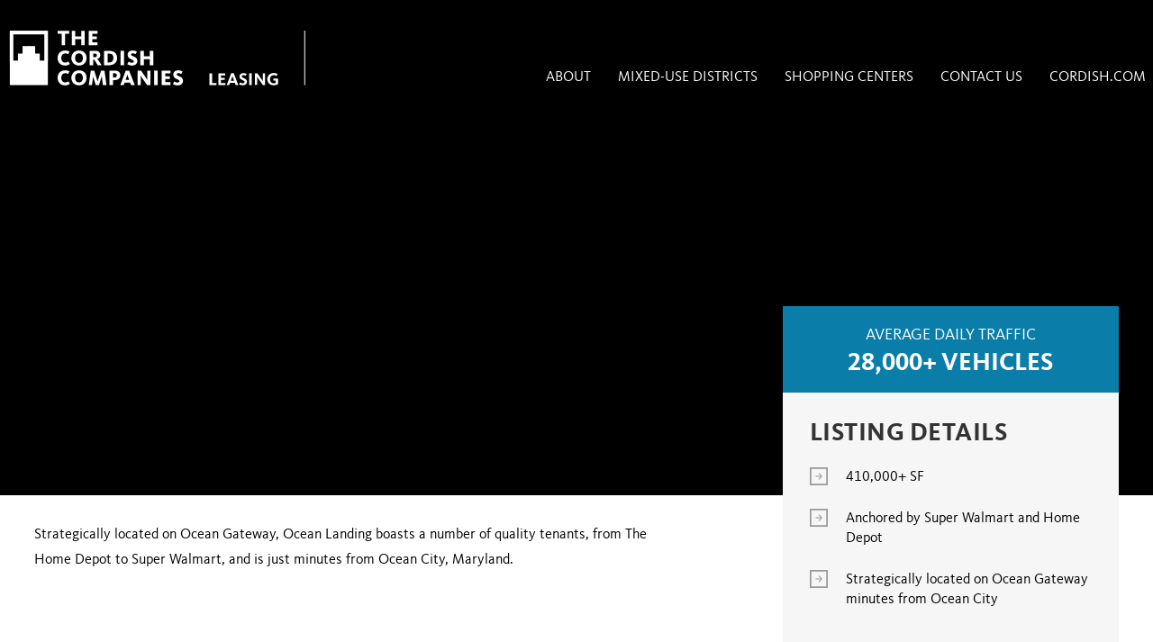

--- FILE ---
content_type: text/html; charset=utf-8
request_url: https://cordishleasing.com/shoppingcenters/ocean-landing
body_size: 15338
content:
<!DOCTYPE html><html lang="en"><head><meta charSet="utf-8"/><meta name="viewport" content="width=device-width, initial-scale=1.0"/><title>The Cordish Companies - Ocean Landing</title><link rel="canonical" href="https://www.cordishleasing.com/ShoppingCenters/Ocean-Landing"/><link rel="stylesheet" type="text/css" href="https://use.fontawesome.com/releases/v6.6.0/css/all.css"/><meta name="description" content=""/><meta name="keywords" content=""/><meta name="twitter:image" content="https://edge.sitecorecloud.io/agencyq-3zrqvyjn/media/Cordish/Images/Placeholder-Images/logo_graybackground_default_news.jpg?h=340&amp;iar=0&amp;w=750&amp;rev=afcda56a49874a9abea516242b1375a4"/><meta property="og:image" content="https://edge.sitecorecloud.io/agencyq-3zrqvyjn/media/Cordish/Images/Placeholder-Images/logo_graybackground_default_news.jpg?h=340&amp;iar=0&amp;w=750&amp;rev=afcda56a49874a9abea516242b1375a4"/><meta property="og:url" content="https://www.cordishleasing.com/ShoppingCenters/Ocean-Landing"/><meta property="og:description" content="Strategically located on Ocean Gateway, Ocean Landing boasts a number of quality tenants, from The Home Depot to Super Walmart, and is just minutes from Ocean City, Maryland.

&amp;nbsp;"/><meta property="og:title" content="Ocean Landing"/><meta name="twitter:card" content="summary"/><meta name="twitter:site" content="@cordishco"/><meta name="twitter:title" content="Ocean Landing"/><meta name="twitter:description" content="&lt;p&gt;Strategically located on Ocean Gateway, Ocean Landing boasts a number of quality tenants, from The Home Depot to Super Walmart, and is just minutes from Ocean City, Maryland.&lt;/p&gt;
&lt;br&gt;
&lt;div&gt;&amp;nbsp;&lt;/div&gt;"/><meta name="item_id" content="402190c1-5ad5-40c9-9d61-1aeff4e2cec5"/><meta name="theme-color" content="#ffffff"/><meta name="site_name" content="leasing"/><meta name="ancestor_ids" content="[&quot;590b0e1677414b3488b45856d1720cdc&quot;,&quot;32bbebff40fc44dfa9f4b17dedb8d5cc&quot;,&quot;59fec84809e94bf6a975095d1ad9ec90&quot;,&quot;239a9083ce1c464c8421bf164afc3d24&quot;]"/><meta name="layout" content="d4d22756-80de-4f4c-8bb8-2609ab329fb6"/><meta name="next-head-count" content="21"/><link rel="stylesheet" type="text/css" href="/Corporate/assets/css/screen.css"/><link rel="preload" href="https://cordish-prod.netlify.app/_next/static/css/dd67c6c06b9335e0.css" as="style"/><link rel="stylesheet" href="https://cordish-prod.netlify.app/_next/static/css/dd67c6c06b9335e0.css" data-n-p=""/><link rel="preload" href="https://cordish-prod.netlify.app/_next/static/css/cc180528b1213183.css" as="style"/><link rel="stylesheet" href="https://cordish-prod.netlify.app/_next/static/css/cc180528b1213183.css" data-n-p=""/><noscript data-n-css=""></noscript><script defer="" nomodule="" src="https://cordish-prod.netlify.app/_next/static/chunks/polyfills-42372ed130431b0a.js"></script><script src="https://cordish-prod.netlify.app/_next/static/chunks/webpack-a40ecd5a68f6ec18.js" defer=""></script><script src="https://cordish-prod.netlify.app/_next/static/chunks/framework-e952fed463eb8e34.js" defer=""></script><script src="https://cordish-prod.netlify.app/_next/static/chunks/main-fd00359f99c30fe0.js" defer=""></script><script src="https://cordish-prod.netlify.app/_next/static/chunks/pages/_app-4d72056309bffcd4.js" defer=""></script><script src="https://cordish-prod.netlify.app/_next/static/chunks/75fc9c18-09e09483269b50d9.js" defer=""></script><script src="https://cordish-prod.netlify.app/_next/static/chunks/b637e9a5-ebfee6b48b492480.js" defer=""></script><script src="https://cordish-prod.netlify.app/_next/static/chunks/94726e6d-ff78dff87f44d66a.js" defer=""></script><script src="https://cordish-prod.netlify.app/_next/static/chunks/567-45e4201817375e33.js" defer=""></script><script src="https://cordish-prod.netlify.app/_next/static/chunks/pages/%5B%5B...path%5D%5D-94ef09f42672f7d2.js" defer=""></script><script src="https://cordish-prod.netlify.app/_next/static/WkOqsbrA53Ra9pOkLblQs/_buildManifest.js" defer=""></script><script src="https://cordish-prod.netlify.app/_next/static/WkOqsbrA53Ra9pOkLblQs/_ssgManifest.js" defer=""></script></head><body id="body" class="leasing"><div id="__next"><div class="overlay"><div class="content-reveal"><!--$--><header class="header header-desktop"><nav class="nav-focus"><a href="#content" class="show-on-focus">Skip to main content</a><a href="#nav" class="show-on-focus">Skip to navigation</a></nav><div class="wrap"><a class="logo" title="Homepage" role="img" aria-label="Cordish Logo" href="/"></a><ul id="nav" class="nav-main"><li><a href="/About-Us">About</a></li><li><a href="/Mixed-Use-Districts">Mixed-Use Districts</a></li><li><a href="/ShoppingCenters">Shopping Centers</a></li><li><a href="/Contact-Us">Contact Us</a></li><li><a href="/Cordish-Link">Cordish.com</a></li></ul></div></header><header class="header header-mobile"><div class="header-mobile-int"><div class="wrap"><a class="logo" title="Homepage" role="img" aria-label="Cordish Logo" href="/"></a><a class="toggle"></a></div></div></header><div><!-- Google Tag Manager --> <script>(function(w,d,s,l,i){w[l]=w[l]||[];w[l].push({'gtm.start': new Date().getTime(),event:'gtm.js'});var f=d.getElementsByTagName(s)[0], j=d.createElement(s),dl=l!='dataLayer'?'&l='+l:'';j.async=true;j.src= 'https://www.googletagmanager.com/gtm.js?id='+i+dl;f.parentNode.insertBefore(j,f); })(window,document,'script','dataLayer','GTM-NFBZ6SB');</script> <!-- End Google Tag Manager --> <meta name="google-site-verification" content="RGDV4DU0srDK0hxvRuiUdRsU521Ejlm8F8Aue7rfpWg" /></div><!--/$--><main id="content"><!--$--><section class="main-slider-container"><div class="cycle-slideshow main-slider main-slider--short" data-cycle-pager=".pager" data-cycle-fx="fadeout" data-cycle-timeout="8000" data-cycle-speed="500" data-cycle-swipe="true" data-cycle-slides="&gt; div:not(.print-only)" data-cycle-prev=".prev-slide" data-cycle-next=".next-slide"><span class="pager"></span></div></section><!--/$--><!--$--><div class="main-content property-detail"><!--$--><div class="wrap group"><!--$--><section class="content-left "><!--$--><!--/$--><!--$--><div><p>Strategically located on Ocean Gateway, Ocean Landing boasts a number of quality tenants, from The Home Depot to Super Walmart, and is just minutes from Ocean City, Maryland.</p></div><!--/$--><!--$--><!--/$--></section><!--/$--><!--$--><div class="aside-right " aria-label=""><!--$--><div class="blue-hdr">Average Daily Traffic<div class="lg-txt">28,000+ Vehicles</div></div><div class="gray-int"><h3>Listing Details</h3><div><ul>
    <li>410,000+ SF</li>
    <li>Anchored by Super Walmart and Home Depot</li>
    <li>Strategically located on Ocean Gateway minutes from Ocean City</li>
</ul></div></div><!--/$--></div><!--/$--></div><!--/$--><!--$--><section class="anchor-businesses"><div class="wrap"><a id="anchor-businesses"></a><h4 class="small-hdr">Anchor Businesses</h4><div class="slider-wrap logo-slider"><div class="wrap"><div class="slider" data-slide-width="25" data-slide-units="%" data-transition-time="1000" data-display-time="2000" data-breakpoints="[[480,100],[640,100],[960,50],[9999,25]]" data-start-at="2" data-infinite="true" data-autoplay="true" data-min-slides="6"><div class="slide s0"><div class="int"><div class="logo" style="background-image:url(https://edge.sitecorecloud.io/agencyq-3zrqvyjn/media/Cordish/Images/Logos/Venue-and-Tenant-Logos/Walmart-Supercenter.jpg?h=80&amp;iar=0&amp;w=239&amp;rev=79775c97c922445e81f0596458a01996)"><img class="print-only" src="https://edge.sitecorecloud.io/agencyq-3zrqvyjn/media/Cordish/Images/Logos/Venue-and-Tenant-Logos/Walmart-Supercenter.jpg?h=80&amp;iar=0&amp;w=239&amp;rev=79775c97c922445e81f0596458a01996" alt="Walmart Supercenter Logo"/></div></div></div><div class="slide s1"><div class="int"><div class="logo" style="background-image:url(https://edge.sitecorecloud.io/agencyq-3zrqvyjn/media/Cordish/Images/Logos/Venue-and-Tenant-Logos/Mattress-Firm.png?h=80&amp;iar=0&amp;w=209&amp;rev=ff8518f917aa4a1cb44a645e1b95186a)"><img class="print-only" src="https://edge.sitecorecloud.io/agencyq-3zrqvyjn/media/Cordish/Images/Logos/Venue-and-Tenant-Logos/Mattress-Firm.png?h=80&amp;iar=0&amp;w=209&amp;rev=ff8518f917aa4a1cb44a645e1b95186a" alt="Mattress Firm Logo"/></div></div></div><div class="slide s2"><div class="int"><div class="logo" style="background-image:url(https://edge.sitecorecloud.io/agencyq-3zrqvyjn/media/Cordish/Images/Logos/Venue-and-Tenant-Logos/HomeDepot.png?h=214&amp;iar=0&amp;w=214&amp;rev=c0fc28b5bde840f785784e1d9a5629f4)"><img class="print-only" src="https://edge.sitecorecloud.io/agencyq-3zrqvyjn/media/Cordish/Images/Logos/Venue-and-Tenant-Logos/HomeDepot.png?h=214&amp;iar=0&amp;w=214&amp;rev=c0fc28b5bde840f785784e1d9a5629f4" alt="Home Depot logo"/></div></div></div></div></div></div></div></section><!--/$--><!--$--><section class="wrap"><h4>Location</h4><div class="location-map" style="background-image:url(https://edge.sitecorecloud.io/agencyq-3zrqvyjn/media/Cordish/Images/Shopping-Centers/OceanLanding/OceanLanding_LocationMap.jpg?h=550&amp;iar=0&amp;w=1260&amp;rev=33f550265bdd4f24846e7941d57b231b)" role="img" aria-label="Location map"></div></section><!--/$--><!--$--><section class="wrap"><div class="demographics"><div class="map" data-component-name="map" style="background-image:url(https://edge.sitecorecloud.io/agencyq-3zrqvyjn/media/Cordish/Images/Shopping-Centers/OceanLanding/OceanLanding_TradeMap.jpg?h=2292&amp;iar=0&amp;w=2000&amp;rev=2e7bcedc6fc544e4a13cd51fd72e33b3)" role="img" aria-label="Demographics map" aria-describedby="demographicsHeader"></div><div class="stats"><h4 class="small-hdr" id="demographicsHeader">Demographics</h4><div class="stats-table" aria-describedby="demographicsHeader"><div class="col"><div class="radius">3 Mile Radius</div><div class="category">Households</div><div class="stat"><div class="stat-type">2026 Population:</div><div class="bold">14,861</div></div><div class="stat"><div class="stat-type">2021 Population:</div><div class="bold">14,245</div></div><div class="stat"><div class="stat-type"></div><div class="bold"></div></div><div class="stat"><div class="stat-type">Female:</div><div class="bold">52%</div></div><div class="stat"><div class="stat-type">Male:</div><div class="bold">48%</div></div><div class="stat"><div class="stat-type">White:</div><div class="bold">85%</div></div><div class="stat"><div class="stat-type">Black:</div><div class="bold">10%</div></div><div class="stat"><div class="stat-type">Hispanic:</div><div class="bold">4%</div></div><div class="stat"><div class="stat-type"></div><div class="bold"></div></div><div class="stat"><div class="stat-type">Avg. Income:</div><div class="bold">$81,217</div></div></div><div class="col"><div class="radius">5 Mile Radius</div><div class="category">Households</div><div class="stat"><div class="stat-type">2026 Population:</div><div class="bold">32,371</div></div><div class="stat"><div class="stat-type">2021 Population:</div><div class="bold">31,146</div></div><div class="stat"><div class="stat-type"></div><div class="bold"></div></div><div class="stat"><div class="stat-type">Female:</div><div class="bold">52%</div></div><div class="stat"><div class="stat-type">Male:</div><div class="bold">48%</div></div><div class="stat"><div class="stat-type">White:</div><div class="bold">86%</div></div><div class="stat"><div class="stat-type">Black:</div><div class="bold">9%</div></div><div class="stat"><div class="stat-type">Hispanic:</div><div class="bold">4%</div></div><div class="stat"><div class="stat-type"></div><div class="bold"></div></div><div class="stat"><div class="stat-type">Avg. Income:</div><div class="bold">$82,647</div></div></div><div class="col"><div class="radius">10 Mile Radius</div><div class="category">Households</div><div class="stat"><div class="stat-type">2026 Population:</div><div class="bold">58,116</div></div><div class="stat"><div class="stat-type">2021 Population:</div><div class="bold">55,033</div></div><div class="stat"><div class="stat-type"></div><div class="bold"></div></div><div class="stat"><div class="stat-type">Female:</div><div class="bold">51%</div></div><div class="stat"><div class="stat-type">Male:</div><div class="bold">49%</div></div><div class="stat"><div class="stat-type">White:</div><div class="bold">87%</div></div><div class="stat"><div class="stat-type">Black:</div><div class="bold">8%</div></div><div class="stat"><div class="stat-type">Hispanic:</div><div class="bold">6%</div></div><div class="stat"><div class="stat-type"></div><div class="bold"></div></div><div class="stat"><div class="stat-type">Avg. Income:</div><div class="bold">$79,936</div></div></div></div></div></div></section><!--/$--><!--$--><section class="wrap"><a id="aerial"></a><h4 class="small-hdr">Aerial</h4><div class="cycle-slideshow main-slider aerial-slider" data-cycle-pager=".aerial-pager" data-cycle-fx="fadeout" data-cycle-timeout="8000" data-cycle-speed="500" data-cycle-swipe="true" data-cycle-slides="&gt; img:not(.print-only)" data-cycle-prev=".prev-aerial-slide" data-cycle-next=".next-aerial-slide"><span class="pager aerial-pager"></span><img src="https://edge.sitecorecloud.io/agencyq-3zrqvyjn/media/Cordish/Images/Shopping-Centers/OceanLanding/OceanLanding_Aerial.jpg?rev=8edf3de01f2e4baead355e77153360a7" alt="[object Object]" style="width:100%;height:auto"/><img class="print-only" src="https://edge.sitecorecloud.io/agencyq-3zrqvyjn/media/Cordish/Images/Shopping-Centers/OceanLanding/OceanLanding_Aerial.jpg?rev=8edf3de01f2e4baead355e77153360a7"/></div></section><!--/$--><!--$--><section class="site-plan wrap"><h4 class="small-hdr">Site Plan</h4><div class="tab active" id="tab-1"><div class="leasing-list"><div class="category" id="level1eHeader">Current Tenants</div><div class="scrollarea featured"><div class="scrollable"><ul><li>Great Clips</li><li>Kaiju Sushi and Ramen Bar</li><li>Maxim Nails</li><li>Ocean Pines Cleaners</li><li>Parcel</li><li>Pizza Peel</li><li>Sleepy&#x27;s</li><li>Super Walmart</li><li>The Home Depot</li><li>Taylor Bank</li><li>Zoom Car Wash</li></ul></div><a class="control up" role="button" aria-label="Click to scroll content up"><span></span></a><a class="control down" role="button" aria-label="Click to scroll content down"><span></span></a></div></div><div class="floorplan" aria-label="Floorplan map of current tennants" aria-describedby="level1eHeader"><img alt="OceanlandingSitePlannew" width="2200" height="1700" src="https://edge.sitecorecloud.io/agencyq-3zrqvyjn/media/Cordish/Images/Shopping-Centers/OceanLanding/OceanLanding_SitePlanNew.png?h=1700&amp;iar=0&amp;w=2200&amp;rev=be32d1bb91bf4a32ab9b2fa18f9010f5"/></div></div></section><!--/$--><!--$--><section class="callout callout-white"><div class="wrap"><div class="callout-content"><h2>Leasing Information</h2><div><div><p>If interested in learning more about Cordish properties, please contact our leasing team.</p></div></div><a title="Contact Us" target="" class="btn" href="/Contact-Us">Contact Us</a></div></div></section><!--/$--><!--$--><!--/$--><!--$--><section class="links-row"><a class="link link-download" href="https://edge.sitecorecloud.io/agencyq-3zrqvyjn/media/Cordish/Files/Shopping-Centers/OceanLanding_LeasingBrochure.pdf?rev=cf8ebf018329469da9b64773609ffbcc#toolbar=0" target="_blank"><span class="link-int"><div>Download</div>Brochure</span></a><a class="link link-download" href="https://edge.sitecorecloud.io/agencyq-3zrqvyjn/media/Cordish/Files/Shopping-Centers/OceanLanding_SitePlan.pdf?rev=4ebab12f129e4ca0bbc7183db3adb298#toolbar=0" target="_blank"><span class="link-int"><div>Download</div>Site Plan</span></a><a class="link link-email" href="mailto:?subject=The Cordish Companies - Ocean Landing&amp;body=Please click the link to view The Cordish Companies’ Ocean Landing Brochure: https://edge.sitecorecloud.io/agencyq-3zrqvyjn/media/Cordish/Files/Shopping-Centers/OceanLanding_LeasingBrochure.pdf?rev=cf8ebf018329469da9b64773609ffbcc"><span class="link-int"><div>Email</div>Brochure</span></a></section><!--/$--><!--$--><div class="pswp" tabindex="-1" role="dialog" aria-hidden="true"><div class="pswp__bg"></div><div class="pswp__scroll-wrap"><div class="pswp__container"><div class="pswp__item"></div><div class="pswp__item"></div><div class="pswp__item"></div></div><div class="pswp__ui pswp__ui--hidden"><div class="pswp__top-bar"><div class="pswp__counter"></div><button class="pswp__button pswp__button--close" title="Close (Esc)"></button><button class="pswp__button pswp__button--share" title="Share"></button><button class="pswp__button pswp__button--fs" title="Toggle fullscreen"></button><button class="pswp__button pswp__button--zoom" title="Zoom in/out"></button><div class="pswp__preloader"><div class="pswp__preloader__icn"><div class="pswp__preloader__cut"><div class="pswp__preloader__donut"></div></div></div></div></div><div class="pswp__share-modal pswp__share-modal--hidden pswp__single-tap"><div class="pswp__share-tooltip"></div></div><button class="pswp__button pswp__button--arrow--left" title="Previous (arrow left)"></button><button class="pswp__button pswp__button--arrow--right" title="Next (arrow right)"></button><div class="pswp__caption"><div class="pswp__caption__center"></div></div></div></div></div><!--/$--></div><!--/$--></main></div><!--$--><footer class="footer"><!--$--><!--/$--><div class="wrap"><section class="footer-int"><div class="cell copyright">Copyright © <!-- -->2026<!-- --> The Cordish Companies.<ul><li><a href="/">Corporate</a></li><li><a href="/Terms-of-Use">Terms of Use</a></li></ul></div><div class="cell address"><a target="_blank" href="https://www.google.com/maps/place/601+East+Pratt+St.,+6th+Floor">601 East Pratt St., 6th Floor<br/>Baltimore, MD 21202</a></div><div class="cell phone"><a href="tel:410.752.5444" aria-label="Contact us by phone">410.752.5444</a><br/><span>Toll Free:</span><a href="tel:800.733.5444" aria-label="Contact us by toll free phone">800.733.5444</a></div><div class="cell social"><ul><li><a href="https://twitter.com/cordishco" target="_blank"><i class="fa fa-x-twitter fa-fw" aria-hidden="true"></i></a></li><li><a href="https://www.linkedin.com/company/the-cordish-company" target="_blank"><i class="fa fa-linkedin fa-fw" aria-hidden="true"></i></a></li><li><a href="https://www.youtube.com/c/cordish" target="_blank"><i class="fa fa-youtube fa-fw" aria-hidden="true"></i></a></li></ul></div></section></div></footer><!--/$--></div></div><script id="__NEXT_DATA__" type="application/json">{"props":{"pageProps":{"site":{"name":"leasing","hostName":"cordishleasing.com|www.cordishleasing.com|leasing.prod.cordish.agencyq.site|leasing-preview.prod.cordish.agencyq.site|leasing.livech.cordish.agencyq.site","language":"en"},"locale":"en","layoutData":{"sitecore":{"context":{"pageEditing":false,"site":{"name":"leasing","path":"/sitecore/content/Corporate/Leasing","targetHostName":"https://www.cordishleasing.com","casinoSite":null},"pageState":"normal","language":"en","itemPath":"/ShoppingCenters/Ocean-Landing","ancestorIds":["590b0e1677414b3488b45856d1720cdc","32bbebff40fc44dfa9f4b17dedb8d5cc","59fec84809e94bf6a975095d1ad9ec90","239a9083ce1c464c8421bf164afc3d24"]},"route":{"name":"Ocean Landing","displayName":"Ocean Landing","fields":{"Include in Utility Navigation":{"value":false},"HTML Keywords":{"value":""},"Include in Main Navigation":{"value":false},"HTML Title Description":{"value":""},"Include in Sitemap":{"value":true},"HTML Title Override":{"value":""},"Social Share Image":{"value":{"src":"https://edge.sitecorecloud.io/agencyq-3zrqvyjn/media/Cordish/Images/Placeholder-Images/logo_graybackground_default_news.jpg?h=340\u0026iar=0\u0026w=750\u0026rev=afcda56a49874a9abea516242b1375a4","alt":"The Cordish Company Logo","width":"750","height":"340"}},"Navigation Title":{"value":""},"Utility Nav Order":{"value":null},"Main Nav Order":{"value":""},"Tagline":{"value":""},"Main Image Caption":{"value":""},"Main Image":{"value":{"src":"https://edge.sitecorecloud.io/agencyq-3zrqvyjn/media/Cordish/Images/Shopping-Centers/OceanLanding/OceanLanding_HomeDepot_1500x550.jpg?h=550\u0026iar=0\u0026w=1500\u0026rev=094b3f75375b485db3c58a11980df559","alt":"OceanLanding_HomeDepot_1500x550","width":"1500","height":"550"}},"State":{"id":"e6007409-e5a0-47c2-bb2c-31127c54c580","url":"http://localhost/Archive/Cordish/Shared/Site-Settings/States/MD","name":"MD","displayName":"MD","fields":{"Value":{"value":"MD"}}},"Address":{"value":"11408 Ocean Gateway"},"Zip":{"value":"21811"},"City":{"value":"Berlin"},"Body CTA":null,"Title 1":{"value":"Average Daily Traffic"},"List Detail CTA":null,"Title 2":{"value":"28,000+ Vehicles"},"List Text":{"value":"\u003cul\u003e\n    \u003cli\u003e410,000+ SF\u003c/li\u003e\n    \u003cli\u003eAnchored by Super Walmart and Home Depot\u003c/li\u003e\n    \u003cli\u003eStrategically located on Ocean Gateway minutes from Ocean City\u003c/li\u003e\n\u003c/ul\u003e"},"List Title":{"value":"Listing Details"},"Anchor Businesses Header":{"value":""},"Anchor Businesses":[{"id":"ef555365-7758-4990-871e-62ad8ff4200e","url":"/Auxiliary-Content/Anchor-Businesses/Super-Walmart","name":"Super Walmart","displayName":"Super Walmart","fields":{"Link Text":{"value":"Super Walmart"},"Link":{"value":{"href":""}},"Main Image Caption":{"value":""},"Main Image":{"value":{"src":"https://edge.sitecorecloud.io/agencyq-3zrqvyjn/media/Cordish/Images/Logos/Venue-and-Tenant-Logos/Walmart-Supercenter.jpg?h=80\u0026iar=0\u0026w=239\u0026rev=79775c97c922445e81f0596458a01996","alt":"Walmart Supercenter Logo","width":"239","height":"80"}},"Middle Size Image":{"value":{}},"Small Size Image":{"value":{}}}},{"id":"85f7f28b-364e-4fc8-a17e-bb904520e231","url":"/Auxiliary-Content/Anchor-Businesses/Sleepys","name":"Sleepys","displayName":"Sleepys","fields":{"Link Text":{"value":"Sleepy's"},"Link":{"value":{"href":""}},"Main Image Caption":{"value":""},"Main Image":{"value":{"src":"https://edge.sitecorecloud.io/agencyq-3zrqvyjn/media/Cordish/Images/Logos/Venue-and-Tenant-Logos/Mattress-Firm.png?h=80\u0026iar=0\u0026w=209\u0026rev=ff8518f917aa4a1cb44a645e1b95186a","alt":"Mattress Firm Logo","width":"209","height":"80"}},"Middle Size Image":{"value":{}},"Small Size Image":{"value":{}}}},{"id":"d3d961f3-23ce-4a8e-8c87-2928771102ed","url":"/Auxiliary-Content/Anchor-Businesses/Home-Depot","name":"Home Depot","displayName":"Home Depot","fields":{"Link Text":{"value":"Home Depot"},"Link":{"value":{"href":""}},"Main Image Caption":{"value":""},"Main Image":{"value":{"src":"https://edge.sitecorecloud.io/agencyq-3zrqvyjn/media/Cordish/Images/Logos/Venue-and-Tenant-Logos/HomeDepot.png?h=214\u0026iar=0\u0026w=214\u0026rev=c0fc28b5bde840f785784e1d9a5629f4","alt":"Home Depot logo","width":"214","height":"214"}},"Middle Size Image":{"value":{}},"Small Size Image":{"value":{}}}}],"Location Map Image":{"value":{"src":"https://edge.sitecorecloud.io/agencyq-3zrqvyjn/media/Cordish/Images/Shopping-Centers/OceanLanding/OceanLanding_LocationMap.jpg?h=550\u0026iar=0\u0026w=1260\u0026rev=33f550265bdd4f24846e7941d57b231b","alt":"placeholder","width":"1260","height":"550"}},"Demographics Map Image":{"value":{"src":"https://edge.sitecorecloud.io/agencyq-3zrqvyjn/media/Cordish/Images/Shopping-Centers/OceanLanding/OceanLanding_TradeMap.jpg?h=2292\u0026iar=0\u0026w=2000\u0026rev=2e7bcedc6fc544e4a13cd51fd72e33b3","alt":"placeholder","width":"2000","height":"2292"}},"Demographics":[{"id":"8effa04b-5629-4c28-9cda-d300414b7f4f","url":"/ShoppingCenters/Ocean-Landing/Demographics/3-Mile-Radius","name":"3 Mile Radius","displayName":"3 Mile Radius","fields":{"Household Demographics":"{CB4F3D45-3E81-4C31-BE66-67E0B2E133D2}|{C3371006-5C1B-4172-81DA-9F057C4EBC3F}|{FF2BF28B-95D0-46D8-A95D-37C457A73701}|{D9FA2E21-EF41-4895-8189-9E46B1129A2C}|{04E993D8-0458-4D79-A67F-AB0CEC549516}|{7563C230-9ABA-420A-AA87-90FD95151CFB}|{3B679912-05C9-4AE4-9953-3EC0C17B7315}|{92AAAEF1-2C54-4F61-AF3B-778ABC3F6B9F}|{5FC89DD6-A0C2-48D2-9214-E486E3F32409}|{21560945-B2CE-4557-99E1-33413CC42749}","Business Demographics":[],"Demographics Title":{"value":"3 Mile Radius"}}},{"id":"34b987c8-2df8-4973-bff9-8b7eae298527","url":"/ShoppingCenters/Ocean-Landing/Demographics/5-Mile-Radius","name":"5 Mile Radius","displayName":"5 Mile Radius","fields":{"Household Demographics":"{626AF3B8-4624-4BB6-AE79-48338D17C09F}|{C7D7F8D6-032F-45B9-AB66-ADCBF7BA7745}|{E5370107-F60B-411E-8AAE-067B37CC0E58}|{7C896FCD-2F00-4DD8-BACE-CDC4A4B97436}|{3FE823E2-3221-49A9-BC2F-609992DEAFA6}|{850B1543-285C-4904-82CD-4C6E86425615}|{DFA15C60-C7C3-4B62-855F-B0F6E04E515B}|{811132E0-0386-4B2A-9DDD-7E0F346D817A}|{27ABA62E-A5DB-4D1E-87DF-0173FA9985C1}|{0C657C85-96CA-46A6-B802-4AF27FDD6199}","Business Demographics":[],"Demographics Title":{"value":"5 Mile Radius"}}},{"id":"33843b7b-c7a9-4b7a-8d67-f0851e7aa890","url":"/ShoppingCenters/Ocean-Landing/Demographics/10-Mile-Radius","name":"10 Mile Radius","displayName":"10 Mile Radius","fields":{"Household Demographics":"{1772F51B-E0DA-4A0A-A0B7-574E857BDD9B}|{CF9CBFFD-B138-4229-BDE9-EF32F4AD37A1}|{7B3AF028-1FF1-4630-93C6-E25BC0758537}|{AB536B62-4BC5-4B88-92AE-B5F9BD7B9404}|{6AA31A78-4F18-4FE5-BE27-5A14306D7340}|{0D6A0CE3-8C39-4E7D-92E1-D884D7D5267D}|{22B18E73-8286-48A1-AD65-A70E4340BC31}|{4AF02624-AC7C-4855-ADBC-68298C423A52}|{492B5B8B-2FE5-473C-BD60-9B33BB2BBE11}|{CA0ACDE2-8BF0-452A-A3B2-187B985B66D9}","Business Demographics":[],"Demographics Title":{"value":"10 Mile Radius"}}}],"Slider Header":{"value":"Aerial"},"Slider Images":[{"id":"bca0c14a-c590-4837-877f-b8b707a44886","url":"https://edge.sitecorecloud.io/agencyq-3zrqvyjn/media/Cordish/Images/Shopping-Centers/OceanLanding/OceanLanding_Aerial.jpg?rev=8edf3de01f2e4baead355e77153360a7","name":"OceanLanding_Aerial","displayName":"OceanLanding_Aerial","fields":{"Artist":{"value":""},"Copyright":{"value":""},"DateTime":{"value":""},"ImageDescription":{"value":""},"Make":{"value":""},"Model":{"value":""},"Software":{"value":""},"Alt":{"value":"OceanLanding_Aerial"},"Height":{"value":"953"},"Width":{"value":"2378"},"Dimensions":{"value":"2378 x 953"},"Description":{"value":""},"Extension":{"value":"jpg"},"Keywords":{"value":""},"Mime Type":{"value":"image/jpeg"},"Size":{"value":"1109354"},"Title":{"value":""},"CountryCode":{"value":""},"Latitude":{"value":null},"LocationDescription":{"value":""},"Longitude":{"value":null},"ZipCode":{"value":""},"Blob":{"value":"{BD3A8B7B-9EAF-4B7C-839A-E2CF77F40739}"},"File Path":{"value":""},"Format":{"value":""},"Teaser Title":{"value":""},"Teaser Rich Text":{"value":""},"Teaser Image":{"value":{}},"Taxonomy":[],"IncludeInSearchResults":{"value":false}}}],"Levels":[{"id":"fc328544-4124-494f-8aec-8dcc3970d3ef","url":"/ShoppingCenters/Ocean-Landing/Availability-Map-Levels/Main-Level","name":"Main Level","displayName":"Main Level","fields":{"Current Tenants":"{19A8BE01-A022-4182-AA76-61D90B81532E}|{57468B60-4FED-4E8C-84B4-17EE042758FE}|{C04DCD42-3C14-438E-89A8-47EBF99D3CCB}|{37032D32-9EEC-45A4-B231-A5D93D69F8EA}|{DC6CB112-A460-4116-BE41-FF67EE210151}|{004CE580-4211-4612-BB41-72F791D583D9}|{6728674C-917C-4B0A-A388-56D9DAC481A8}|{EC42A328-2B32-4E4A-97C9-EEDE414511A3}|{FD6B2C25-B3B7-4C22-84D5-6872600D9D42}|{359963EE-3B5F-4B40-AD80-42FF2DA4A293}|{6CA801DA-61CF-4915-BAA1-FBE00D21CB9A}","Aria Label":{"value":""},"Heading 1":{"value":"Current Tenants"},"Availabilities":[],"Heading 2":{"value":"Availabilities"},"Availability Map Image":{"value":{"src":"https://edge.sitecorecloud.io/agencyq-3zrqvyjn/media/Cordish/Images/Shopping-Centers/OceanLanding/OceanLanding_SitePlanNew.png?h=1700\u0026iar=0\u0026w=2200\u0026rev=be32d1bb91bf4a32ab9b2fa18f9010f5","alt":"OceanlandingSitePlannew","width":"2200","height":"1700"}}}}],"Availability Map Header":{"value":""},"Hide Header":{"value":false},"Gallery Header":{"value":""},"Gallery Items":[],"Hero Sliders":[],"Brochure":{"id":"f2c2304c-ea63-4d34-aeec-f757e4836c16","url":"https://edge.sitecorecloud.io/agencyq-3zrqvyjn/media/Cordish/Files/Shopping-Centers/OceanLanding_LeasingBrochure.pdf?rev=cf8ebf018329469da9b64773609ffbcc","name":"OceanLanding_LeasingBrochure","displayName":"OceanLanding_LeasingBrochure","fields":{"Description":{"value":""},"Extension":{"value":"pdf"},"Keywords":{"value":""},"Mime Type":{"value":"application/pdf"},"Size":{"value":"2157749"},"Title":{"value":""},"CountryCode":{"value":""},"Latitude":{"value":null},"LocationDescription":{"value":""},"Longitude":{"value":null},"ZipCode":{"value":""},"Blob":{"value":"{5C53E626-807E-4C4E-8E4C-21510D23D065}"},"File Path":{"value":""},"Format":{"value":""},"Teaser Title":{"value":""},"Teaser Rich Text":{"value":""},"Teaser Image":{"value":{}},"Taxonomy":[],"IncludeInSearchResults":{"value":true}}},"Floor Plans":{"id":"829e81ac-7bde-4f9f-9149-9b6275ae28ea","url":"https://edge.sitecorecloud.io/agencyq-3zrqvyjn/media/Cordish/Files/Shopping-Centers/OceanLanding_SitePlan.pdf?rev=4ebab12f129e4ca0bbc7183db3adb298","name":"OceanLanding_SitePlan","displayName":"OceanLanding_SitePlan","fields":{"Description":{"value":""},"Extension":{"value":"pdf"},"Keywords":{"value":""},"Mime Type":{"value":"application/pdf"},"Size":{"value":"931415"},"Title":{"value":""},"CountryCode":{"value":""},"Latitude":{"value":null},"LocationDescription":{"value":""},"Longitude":{"value":null},"ZipCode":{"value":""},"Blob":{"value":"{53D4B3F9-0794-401C-86FA-286CBFCBD703}"},"File Path":{"value":""},"Format":{"value":""},"Teaser Title":{"value":""},"Teaser Rich Text":{"value":""},"Teaser Image":{"value":{}},"Taxonomy":[],"IncludeInSearchResults":{"value":true}}},"Long Title":{"value":"Ocean Landing"},"Short Title":{"value":"Ocean Landing"},"Teaser Copy":{"value":"\u003cp\u003eStrategically located on Ocean Gateway, Ocean Landing boasts a number of quality tenants, from The Home Depot to Super Walmart, and is just minutes from Ocean City, Maryland.\u003c/p\u003e\n\u003cbr\u003e\n\u003cdiv\u003e\u0026nbsp;\u003c/div\u003e"},"Teaser Title":{"value":""},"Teaser Image":{"value":{"src":"https://edge.sitecorecloud.io/agencyq-3zrqvyjn/media/Cordish/Images/Shopping-Centers/OceanLanding/OceanLanding_HomeDepot_410x350.jpg?h=350\u0026iar=0\u0026w=410\u0026rev=20e70994c8b442649665ae405f16d860","alt":"OceanLanding_HomeDepot_410x350","width":"410","height":"350"}},"Body Copy":{"value":"\u003cp\u003eStrategically located on Ocean Gateway, Ocean Landing boasts a number of quality tenants, from The Home Depot to Super Walmart, and is just minutes from Ocean City, Maryland.\u003c/p\u003e"},"Former Site URL 5":{"value":""},"Former Site URL 2":{"value":""},"Former Site URL 3":{"value":""},"Former Site URL 4":{"value":""},"Former Site URL 1":{"value":""},"Include in List Pages":{"value":true},"Include in Left Navigation":{"value":true},"Middle Size Image":{"value":{}},"Small Size Image":{"value":{}},"Page Design":null},"databaseName":"master","deviceId":"fe5d7fdf-89c0-4d99-9aa3-b5fbd009c9f3","itemId":"402190c1-5ad5-40c9-9d61-1aeff4e2cec5","itemLanguage":"en","itemVersion":5,"layoutId":"d4d22756-80de-4f4c-8bb8-2609ab329fb6","templateId":"81f18d7d-1991-46cb-b370-81ab2a2a311d","templateName":"Leasing Shopping Interior","placeholders":{"Main":[{"uid":"b686a8ea-a68b-4aa7-82c9-bc2e471e2127","componentName":"HeroSlider","dataSource":"","params":{"modifier":"main-slider--short"},"placeholders":{"Hero Slideshow CTA":[]}},{"uid":"5855a15a-4afd-4486-b221-a137a98e6084","componentName":"_MainContent","dataSource":"","params":{"modifier":"property-detail"},"placeholders":{"Main Content":[{"uid":"c002ae96-2df7-4324-9b59-c04967a1361c","componentName":"_MainContentWrap","dataSource":"","placeholders":{"Main Content Wrap":[{"uid":"baeb81fc-7f60-4b9f-a6dc-e8c7f784cb8c","componentName":"_ContentLeft","dataSource":"","placeholders":{"Content Left":[{"uid":"61d83d06-5625-4fb7-ab34-588ad36dfcf9","componentName":"Tagline","dataSource":""},{"uid":"6870bc14-c8ed-44f6-8fe9-1ef8153e0a2b","componentName":"_BodyCopy","dataSource":""},{"uid":"16172bac-c4f5-4ca9-a519-3fd4dd052da2","componentName":"BodyVideoPopup","dataSource":""}]}},{"uid":"e35e93d3-708b-4469-bd01-2ac27f27c875","componentName":"_AsideRight","dataSource":"","placeholders":{"Aside Right":[{"uid":"69abe7dd-f5fc-4fcb-ab1e-632f84bbc6d4","componentName":"ListingDetails","dataSource":""}]}}]}},{"uid":"91a51b50-4447-47c0-b3f0-461fe8840242","componentName":"AnchorBusinesses","dataSource":""},{"uid":"fdff4eef-0e34-43eb-b285-42506908a335","componentName":"LocationMap","dataSource":""},{"uid":"120d8985-a553-47af-8c1a-1b3cc4dc602a","componentName":"Demographics","dataSource":""},{"uid":"8f7d295c-b139-4b6e-87fe-cc204d0ccc1f","componentName":"SimpleImageSlider","dataSource":"","params":{"anchor":"aerial"}},{"uid":"8ea8a80f-f57e-4e53-9906-568aaf33bf7d","componentName":"AvailabilityMap","dataSource":""},{"uid":"de6b24f8-9f2d-406c-a0c9-bc89cb303665","componentName":"GenericContentFeature","dataSource":"{1B47F0BD-0FFD-4923-8A0F-155ED3E78009}","params":{"WhiteBackground":"true"},"fields":{"Link Text":{"value":"Contact Us"},"Link":{"value":{"class":"","querystring":"","id":"{7547434E-93AF-417D-BACD-C29D54C7A080}","anchor":"","target":"","title":"Contact Us","linktype":"internal","text":"Contact Us","url":"/Corporate/Leasing/Home/Contact Us","href":"/Contact-Us"}},"Main Image Caption":{"value":""},"Main Image":{"value":{}},"Teaser Copy":{"value":"\u003cp\u003eIf interested in learning more about Cordish properties, please contact our leasing team.\u003c/p\u003e"},"Teaser Title":{"value":""},"Long Title":{"value":"Leasing Information"},"Short Title":{"value":"Leasing Information"},"Middle Size Image":{"value":{}},"Small Size Image":{"value":{}}}},{"uid":"b10319ed-98c8-4244-b20d-f36d28bf7185","componentName":"Gallery","dataSource":"","params":{"header":"Gallery"}},{"uid":"6d064eb3-e297-4ac4-b7eb-c11521999e61","componentName":"DownloadLinks","dataSource":""},{"uid":"3f8d5f78-7338-475a-bd1d-b962c8baac37","componentName":"MediaLightbox","dataSource":""}]}}],"Login Form":[],"First":[],"Header":[{"uid":"8dae9939-207a-4985-9033-5927d35f60ed","componentName":"Header","dataSource":"","placeholders":{"Header Queue Module":[]}}],"Footer":[{"uid":"42f79f54-d034-4081-a097-691144994e84","componentName":"Footer","dataSource":"","placeholders":{"Footer CTA":[{"uid":"f90ad16a-b2b5-46a7-a54c-d0377651433d","componentName":"ContactContentFeature","dataSource":"","params":{"Heading":"Contact%252525252bOur%252525252bLeasing%252525252bTeam"}}]}}]}}}},"dictionary":{"Events.Location":"Event Location","Events.EventLocations":"Event Locations","RoomsAndAmenities.CallForAvailability":"Call For Availability","Restaurant.Closed":"Closed","PrimaryNavigation":"Primary Navigation","ReturnToPrevious":"Return to Previous Navigation Menu","SeeMoreAbout":"See More About","MobileNavigation":"Mobile Navigation","OpenImageGalleryLightbox":"Open Image Gallery Lightbox","BenefitTierNavigation":"Benefit Tier Navigation","ToggleSearch":"Toggle Search","OpenGlobalBookingTool":"Open Global Booking Tool","SkipToMainContent":"Skip to Main Content","Generic.Expand":"Expand","ViewFullTestimonials":"View Full Testimonials","LoadMoreTestimonials":"Load More Testimonials","News.LoadMoreNews":"Load More News","News.FeaturedNews":"Featured News","Generic.PreviousPage":"Previous Page","Generic.NextPage":"Next Page","Generic.CurrentPage":"Current Page","Generic.Page":"Page","Generic.ViewNextItem":"View Next Item","Generic.ViewPreviousItem":"View Previous Item","Generic.All":"All","Events.ViewPackages":"View Packages","Events.LoadMoreEvents":"Load More Events","SiteSearch.LoadingResults":"Loading Results...","SiteSearch.BackToTop":"Back To Top","SiteSearch.Promotions":"Promotions","SiteSearch.DiningOptions":"Dining Options","SiteSearch.Events":"Events","SiteSearch.ViewAllResults":"View All Results","Restaurant.BarAndLounges":"Bar \u0026 Lounges Only","Restaurant.Only":"Restaurants Only","Restaurant.ViewAll":"View All Dine \u0026 Drink","Generic.Next":"Next","Generic.Previous":"Previous","Generic.CloseModal":"Close Modal","Generic.Close":"Close","BookNow.Guests":"Guests","BookNow.CheckOut":"Check Out","BookNow.CheckIn":"Check In","Events.LoadingEvents":"Loading Events...","Events.BackToTop":"Back to Top","Events.ClearAllFilters":"Clear All Filters","Events.ViewResults":"View Results","Events.ThisWeek":"This Week","Events.ThisWeekend":"This Weekend","Events.Today":"Today","Events.EndDate":"End Date","Events.StartDate":"Start Date","Events.Type":"Event Type","Events.DateRange":"Date Range","Events.EventTypes":"Event Types","Events.SearchArtist":"Search by Artist or Event","Events.ViewFilters":"View Filters","Events.ViewAllPackages":"View All Packages","Events.EventInfo":"Event Info","Events.Featured":"Featured Event","Pittsburgh.Long":"Live! Casino Hotel Pittsburgh","Pittsburgh.Short":"Pittsburgh","Philadelphia.Long":"Live! Casino Hotel Philadelphia","Philadelphia.Short":"Philadelphia","Maryland.Long":"Live! Casino Hotel Maryland","Maryland.Short":"Maryland","RoomsAndAmenities.BookNow":"Book Now","RoomsAndAmenities.CloseModal":"Close Modal","RoomsAndAmenities.SeeInsideThisSuite":"See Inside This Suite","RoomsAndAmenities.Prev":"Prev","RoomsAndAmenities.Next":"Next","Rooms.BookThisRoom":"BOOK YOUR ROOM","Testimonials.NoResults":"We're sorry, but there aren't any testimonials with that keyword. You can try entering a different keyword or to see all testimonials, just click \u0026ldquo;Clear Keyword\u0026rdquo;","Testimonials.ClearKeywords":"Clear Keywords","News.ViewFilters":"View Filters","News.SearchByKeyword":"Search by keyword","News.NewsType":"News Type","News.ChooseType":" Choose News Type","News.DateRange":"Date Range","News.StartDate":"Start Date","News.EndDate":"End Date","News.ViewResults":"View Results","News.BackToTop":"Back to Top","News.Loading":"Loading News...","News.ClearAllFilters":"Clear All Filters","News.NoResults":"We're sorry, but there aren't any news items that meet your criteria. You can try entering a different keyword or using fewer filters. To see news items, click \u0026ldquo;Clear All Filters\u0026rdquo;","Feature.News.NextArticle.Label":"Next Article","Feature.News.PageTitleAndSubtitle.Released":"RELEASED","Testimonials.SearchByKeyword":"Search by keyword","Testimonials.Loading":"Loading Testimonials...","Testimonials.BackToTop":"Back to Top","GeneralList.ViewMoreOf":"View more of ","Feature.Events.EventFiltersAndResults.NoResults":"We're sorry, but there aren't any events that meet your criteria. You can try entering a different keyword or using fewer filters. To see all upcoming events, just click \u0026ldquo;Clear All Filters\u0026rdquo; ","Feature.SiteSearch.TypeAhead.PopularSiteDestinations":"Popular Site Destinations","Feature.Events.EventHero.SoldOut":"Sold Out","RestaurantsList.RestaurantAndBarLabel":"Restaurant \u0026 Bar","Benefits.ViewAll":"View All","Benefits.Hide":"Hide","Benefits.Benefits":"Benefits","Restaurant.OpenToday":"Opens: {time}","Restaurant.OpenDateTime":"Opens: {time}","Event.TicketsFrom":"Tickets from","Event.Genre":"Genre:","Event.Showtime":"Showtime:","Event.Doors":"Doors:","Event.Location":"Location:","Restaurant.OpenTomorrow":"Opens: {time} Tomorrow","Restaurant.Open":"Open"},"headLinks":[],"componentProps":{"8ea8a80f-f57e-4e53-9906-568aaf33bf7d":{"mapProps":{"name":"Ocean Landing","availabilityMapHeader":{"value":""},"levelData":{"levels":[{"name":"Main Level","id":"FC3285444124494F8AEC8DCC3970D3EF","ariaLabel":{"value":""},"availabilityMapImage":{"jsonValue":{"value":{"src":"https://edge.sitecorecloud.io/agencyq-3zrqvyjn/media/Cordish/Images/Shopping-Centers/OceanLanding/OceanLanding_SitePlanNew.png?h=1700\u0026iar=0\u0026w=2200\u0026rev=be32d1bb91bf4a32ab9b2fa18f9010f5","alt":"OceanlandingSitePlannew","width":"2200","height":"1700"}}},"currentTenantsField":{"tenantList":[{"id":"19a8be01-a022-4182-aa76-61d90b81532e","url":"/Site-Settings/Leasing-Tenants/Great-Clips","name":"Great Clips","displayName":"Great Clips","fields":{"Value":{"value":"Great Clips"}}},{"id":"57468b60-4fed-4e8c-84b4-17ee042758fe","url":"/Site-Settings/Leasing-Tenants/Kaiju-Sushi-and-Ramen-Bar","name":"Kaiju Sushi and Ramen Bar","displayName":"Kaiju Sushi and Ramen Bar","fields":{"Value":{"value":"Kaiju Sushi and Ramen Bar"}}},{"id":"c04dcd42-3c14-438e-89a8-47ebf99d3ccb","url":"/Site-Settings/Leasing-Tenants/Maxim-Nails","name":"Maxim Nails","displayName":"Maxim Nails","fields":{"Value":{"value":"Maxim Nails"}}},{"id":"37032d32-9eec-45a4-b231-a5d93d69f8ea","url":"/Site-Settings/Leasing-Tenants/Ocean-Pines-Cleaners","name":"Ocean Pines Cleaners","displayName":"Ocean Pines Cleaners","fields":{"Value":{"value":"Ocean Pines Cleaners"}}},{"id":"dc6cb112-a460-4116-be41-ff67ee210151","url":"/Site-Settings/Leasing-Tenants/Parcel","name":"Parcel","displayName":"Parcel","fields":{"Value":{"value":"Parcel"}}},{"id":"004ce580-4211-4612-bb41-72f791d583d9","url":"/Site-Settings/Leasing-Tenants/Pizza-Peel","name":"Pizza Peel","displayName":"Pizza Peel","fields":{"Value":{"value":"Pizza Peel"}}},{"id":"6728674c-917c-4b0a-a388-56d9dac481a8","url":"/Site-Settings/Leasing-Tenants/Sleepys","name":"Sleepys","displayName":"Sleepys","fields":{"Value":{"value":"Sleepy's"}}},{"id":"ec42a328-2b32-4e4a-97c9-eede414511a3","url":"/Site-Settings/Leasing-Tenants/Super-Walmart","name":"Super Walmart","displayName":"Super Walmart","fields":{"Value":{"value":"Super Walmart"}}},{"id":"fd6b2c25-b3b7-4c22-84d5-6872600d9d42","url":"/Site-Settings/Leasing-Tenants/The-Home-Depot","name":"The Home Depot","displayName":"The Home Depot","fields":{"Value":{"value":"The Home Depot"}}},{"id":"359963ee-3b5f-4b40-ad80-42ff2da4a293","url":"/Site-Settings/Leasing-Tenants/Taylor-Bank","name":"Taylor Bank","displayName":"Taylor Bank","fields":{"Value":{"value":"Taylor Bank"}}},{"id":"6ca801da-61cf-4915-baa1-fbe00d21cb9a","url":"/Site-Settings/Leasing-Tenants/Zoom-Car-Wash","name":"Zoom Car Wash","displayName":"Zoom Car Wash","fields":{"Value":{"value":"Zoom Car Wash"}}}]},"availabilitiesField":{"availabilityList":[]},"heading1":{"value":"Current Tenants"},"heading2":{"value":"Availabilities"}}]}}},"b10319ed-98c8-4244-b20d-f36d28bf7185":{"item":{"children":{"galleryData":[]}}},"120d8985-a553-47af-8c1a-1b3cc4dc602a":{"item":{"demographics":[{"name":"3 Mile Radius","id":"8EFFA04B56294C289CDAD300414B7F4F","displayName":"3 Mile Radius","url":{"url":"https://www.cordishleasing.com/en/ShoppingCenters/Ocean-Landing/Demographics/3-Mile-Radius"},"householdDemographics":{"jsonValue":[{"id":"cb4f3d45-3e81-4c31-be66-67e0b2e133d2","url":"/ShoppingCenters/Ocean-Landing/Demographics/3-Mile-Radius/2026-Population","name":"2026 Population","displayName":"2026 Population","fields":{"Value":{"value":"14,861"},"Key":{"value":"2026 Population:"}}},{"id":"c3371006-5c1b-4172-81da-9f057c4ebc3f","url":"/ShoppingCenters/Ocean-Landing/Demographics/3-Mile-Radius/2021-Population","name":"2021 Population","displayName":"2021 Population","fields":{"Value":{"value":"14,245"},"Key":{"value":"2021 Population:"}}},{"id":"ff2bf28b-95d0-46d8-a95d-37c457a73701","url":"/ShoppingCenters/Ocean-Landing/Demographics/3-Mile-Radius/Blank","name":"Blank","displayName":"Blank","fields":{}},{"id":"d9fa2e21-ef41-4895-8189-9e46b1129a2c","url":"/ShoppingCenters/Ocean-Landing/Demographics/3-Mile-Radius/Female","name":"Female","displayName":"Female","fields":{"Value":{"value":"52%"},"Key":{"value":"Female:"}}},{"id":"04e993d8-0458-4d79-a67f-ab0cec549516","url":"/ShoppingCenters/Ocean-Landing/Demographics/3-Mile-Radius/Male","name":"Male","displayName":"Male","fields":{"Value":{"value":"48%"},"Key":{"value":"Male:"}}},{"id":"7563c230-9aba-420a-aa87-90fd95151cfb","url":"/ShoppingCenters/Ocean-Landing/Demographics/3-Mile-Radius/White","name":"White","displayName":"White","fields":{"Value":{"value":"85%"},"Key":{"value":"White:"}}},{"id":"3b679912-05c9-4ae4-9953-3ec0c17b7315","url":"/ShoppingCenters/Ocean-Landing/Demographics/3-Mile-Radius/Black","name":"Black","displayName":"Black","fields":{"Value":{"value":"10%"},"Key":{"value":"Black:"}}},{"id":"92aaaef1-2c54-4f61-af3b-778abc3f6b9f","url":"/ShoppingCenters/Ocean-Landing/Demographics/3-Mile-Radius/Hispanic","name":"Hispanic","displayName":"Hispanic","fields":{"Value":{"value":"4%"},"Key":{"value":"Hispanic:"}}},{"id":"5fc89dd6-a0c2-48d2-9214-e486e3f32409","url":"/ShoppingCenters/Ocean-Landing/Demographics/3-Mile-Radius/Blank","name":"Blank","displayName":"Blank","fields":{}},{"id":"21560945-b2ce-4557-99e1-33413cc42749","url":"/ShoppingCenters/Ocean-Landing/Demographics/3-Mile-Radius/Average-Income","name":"Average Income","displayName":"Average Income","fields":{"Value":{"value":"$81,217"},"Key":{"value":"Avg. Income:"}}}]},"demographicsTitle":{"value":"3 Mile Radius"},"businessDemographics":{"jsonValue":[]}},{"name":"5 Mile Radius","id":"34B987C82DF84973BFF98B7EAE298527","displayName":"5 Mile Radius","url":{"url":"https://www.cordishleasing.com/en/ShoppingCenters/Ocean-Landing/Demographics/5-Mile-Radius"},"householdDemographics":{"jsonValue":[{"id":"626af3b8-4624-4bb6-ae79-48338d17c09f","url":"/ShoppingCenters/Ocean-Landing/Demographics/5-Mile-Radius/2026-Population","name":"2026 Population","displayName":"2026 Population","fields":{"Value":{"value":"32,371"},"Key":{"value":"2026 Population:"}}},{"id":"c7d7f8d6-032f-45b9-ab66-adcbf7ba7745","url":"/ShoppingCenters/Ocean-Landing/Demographics/5-Mile-Radius/2021-Population","name":"2021 Population","displayName":"2021 Population","fields":{"Value":{"value":"31,146"},"Key":{"value":"2021 Population:"}}},{"id":"e5370107-f60b-411e-8aae-067b37cc0e58","url":"/ShoppingCenters/Ocean-Landing/Demographics/5-Mile-Radius/Blank","name":"Blank","displayName":"Blank","fields":{}},{"id":"7c896fcd-2f00-4dd8-bace-cdc4a4b97436","url":"/ShoppingCenters/Ocean-Landing/Demographics/5-Mile-Radius/Female","name":"Female","displayName":"Female","fields":{"Value":{"value":"52%"},"Key":{"value":"Female:"}}},{"id":"3fe823e2-3221-49a9-bc2f-609992deafa6","url":"/ShoppingCenters/Ocean-Landing/Demographics/5-Mile-Radius/Male","name":"Male","displayName":"Male","fields":{"Value":{"value":"48%"},"Key":{"value":"Male:"}}},{"id":"850b1543-285c-4904-82cd-4c6e86425615","url":"/ShoppingCenters/Ocean-Landing/Demographics/5-Mile-Radius/White","name":"White","displayName":"White","fields":{"Value":{"value":"86%"},"Key":{"value":"White:"}}},{"id":"dfa15c60-c7c3-4b62-855f-b0f6e04e515b","url":"/ShoppingCenters/Ocean-Landing/Demographics/5-Mile-Radius/Black","name":"Black","displayName":"Black","fields":{"Value":{"value":"9%"},"Key":{"value":"Black:"}}},{"id":"811132e0-0386-4b2a-9ddd-7e0f346d817a","url":"/ShoppingCenters/Ocean-Landing/Demographics/5-Mile-Radius/Hispanic","name":"Hispanic","displayName":"Hispanic","fields":{"Value":{"value":"4%"},"Key":{"value":"Hispanic:"}}},{"id":"27aba62e-a5db-4d1e-87df-0173fa9985c1","url":"/ShoppingCenters/Ocean-Landing/Demographics/5-Mile-Radius/Blank","name":"Blank","displayName":"Blank","fields":{}},{"id":"0c657c85-96ca-46a6-b802-4af27fdd6199","url":"/ShoppingCenters/Ocean-Landing/Demographics/5-Mile-Radius/Average-Income","name":"Average Income","displayName":"Average Income","fields":{"Value":{"value":"$82,647"},"Key":{"value":"Avg. Income:"}}}]},"demographicsTitle":{"value":"5 Mile Radius"},"businessDemographics":{"jsonValue":[]}},{"name":"10 Mile Radius","id":"33843B7BC7A94B7A8D67F0851E7AA890","displayName":"10 Mile Radius","url":{"url":"https://www.cordishleasing.com/en/ShoppingCenters/Ocean-Landing/Demographics/10-Mile-Radius"},"householdDemographics":{"jsonValue":[{"id":"1772f51b-e0da-4a0a-a0b7-574e857bdd9b","url":"/ShoppingCenters/Ocean-Landing/Demographics/10-Mile-Radius/2026-Population","name":"2026 Population","displayName":"2026 Population","fields":{"Value":{"value":"58,116"},"Key":{"value":"2026 Population:"}}},{"id":"cf9cbffd-b138-4229-bde9-ef32f4ad37a1","url":"/ShoppingCenters/Ocean-Landing/Demographics/10-Mile-Radius/2021-Population","name":"2021 Population","displayName":"2021 Population","fields":{"Value":{"value":"55,033"},"Key":{"value":"2021 Population:"}}},{"id":"7b3af028-1ff1-4630-93c6-e25bc0758537","url":"/ShoppingCenters/Ocean-Landing/Demographics/10-Mile-Radius/Blank","name":"Blank","displayName":"Blank","fields":{}},{"id":"ab536b62-4bc5-4b88-92ae-b5f9bd7b9404","url":"/ShoppingCenters/Ocean-Landing/Demographics/10-Mile-Radius/Female","name":"Female","displayName":"Female","fields":{"Value":{"value":"51%"},"Key":{"value":"Female:"}}},{"id":"6aa31a78-4f18-4fe5-be27-5a14306d7340","url":"/ShoppingCenters/Ocean-Landing/Demographics/10-Mile-Radius/Male","name":"Male","displayName":"Male","fields":{"Value":{"value":"49%"},"Key":{"value":"Male:"}}},{"id":"0d6a0ce3-8c39-4e7d-92e1-d884d7d5267d","url":"/ShoppingCenters/Ocean-Landing/Demographics/10-Mile-Radius/White","name":"White","displayName":"White","fields":{"Value":{"value":"87%"},"Key":{"value":"White:"}}},{"id":"22b18e73-8286-48a1-ad65-a70e4340bc31","url":"/ShoppingCenters/Ocean-Landing/Demographics/10-Mile-Radius/Black","name":"Black","displayName":"Black","fields":{"Value":{"value":"8%"},"Key":{"value":"Black:"}}},{"id":"4af02624-ac7c-4855-adbc-68298c423a52","url":"/ShoppingCenters/Ocean-Landing/Demographics/10-Mile-Radius/Hispanic","name":"Hispanic","displayName":"Hispanic","fields":{"Value":{"value":"6%"},"Key":{"value":"Hispanic:"}}},{"id":"492b5b8b-2fe5-473c-bd60-9b33bb2bbe11","url":"/ShoppingCenters/Ocean-Landing/Demographics/10-Mile-Radius/Blank","name":"Blank","displayName":"Blank","fields":{}},{"id":"ca0acde2-8bf0-452a-a3b2-187b985b66d9","url":"/ShoppingCenters/Ocean-Landing/Demographics/10-Mile-Radius/Average-Income","name":"Average Income","displayName":"Average Income","fields":{"Value":{"value":"$79,936"},"Key":{"value":"Avg. Income:"}}}]},"demographicsTitle":{"value":"10 Mile Radius"},"businessDemographics":{"jsonValue":[]}}],"demographicsMapImage":{"jsonValue":{"value":{"src":"https://edge.sitecorecloud.io/agencyq-3zrqvyjn/media/Cordish/Images/Shopping-Centers/OceanLanding/OceanLanding_TradeMap.jpg?h=2292\u0026iar=0\u0026w=2000\u0026rev=2e7bcedc6fc544e4a13cd51fd72e33b3","alt":"placeholder","width":"2000","height":"2292"}}}}},"42f79f54-d034-4081-a097-691144994e84":{"item":{"children":{"utilityLinks":[{"id":"D8EB6B456C234400A8BC0A9380218BD4","name":"Corporate","field":{"value":"\u003clink class=\"\" id=\"{C90948DF-7CEB-45F6-8DC3-48EC2B4AD8EE}\" querystring=\"\" title=\"\" linktype=\"internal\" text=\"\" url=\"/Corporate/Corporate/Home\" /\u003e","url":"/en/","targetItem":{"url":{"path":"/"}}}},{"id":"266904E5F5BA489F8324606909B99F03","name":"Terms of Use","field":{"value":"\u003clink class=\"\" querystring=\"\" id=\"{C9ED568F-A7AE-4072-9687-A367F6E755E3}\" title=\"\" linktype=\"internal\" text=\"\" url=\"/Corporate/Leasing/Home/Terms of Use\" /\u003e","url":"/en/Terms-of-Use","targetItem":{"url":{"path":"/Terms-of-Use"}}}}],"contactInfo":[{"id":"9B191C5ECD92419CB78D4EE3C3F9D203","name":"Address","field":{"value":"601 East Pratt St., 6th Floor"}},{"id":"1B3BBAF53241422C8B83437360F2FB2D","name":"Address 2","field":{"value":"Baltimore, MD 21202"}},{"id":"15FD1ECD9351488B8AE39E43FF015B5A","name":"Email","field":{"value":"leasing@cordish.com"}},{"id":"B3A111A9310444F3A1EA9C0C993B682A","name":"Phone Number","field":{"value":"410.752.5444"}},{"id":"4AFFFFC418BC4098AA3B3B3B35FCB69F","name":"Toll Free Phone Number","field":{"value":"800.733.5444"}}],"socialMediaLinks":[{"id":"D07BCD6CDC184F8C85605478E8605827","name":"Google Plus Link","field":{"value":"\u003clink linktype=\"external\" url=\"https://plus.google.com/b/104024767916464334255/+Cordish/posts\" /\u003e","url":"https://plus.google.com/b/104024767916464334255/+Cordish/posts","targetItem":null}},{"id":"F56B70E1A5E742FA9CE54EB5632F4C20","name":"LinkedIn Link","field":{"value":"\u003clink linktype=\"external\" url=\"https://www.linkedin.com/company/the-cordish-company\" /\u003e","url":"https://www.linkedin.com/company/the-cordish-company","targetItem":null}},{"id":"FA3ECBDB29C04442BAC4DB2D6371D1C4","name":"Twitter Link","field":{"value":"\u003clink linktype=\"external\" url=\"https://twitter.com/cordishco\" /\u003e","url":"https://twitter.com/cordishco","targetItem":null}},{"id":"B15234B5169C436681A13A097DB722D5","name":"Youtube Link","field":{"value":"\u003clink linktype=\"external\" url=\"https://www.youtube.com/c/cordish\" /\u003e","url":"https://www.youtube.com/c/cordish","targetItem":null}}]}}},"8dae9939-207a-4985-9033-5927d35f60ed":{"props":{"headerItems":{"item":{"id":"62C7B52AE7FC4F5F8D9272D1435CB50D","path":"/sitecore/content/Corporate/Leasing/Home/Site Settings/Header","url":{"path":"/Site-Settings/Header","url":"https://www.cordishleasing.com/en/Site-Settings/Header"},"children":{"results":[{"id":"D3B3650964624398A2B32345B91985CE","name":"Downloads Page","headerLogo":null,"field":{"value":"\u003clink class=\"\" id=\"{3CAD2BCC-C844-4A3A-AF29-1CEBB96DCD90}\" querystring=\"\" title=\"\" linktype=\"internal\" text=\"\" url=\"/Corporate/Leasing/Home/Downloads\" /\u003e"}},{"id":"3C06050F7F124534939A7413AD69ACD4","name":"Site Logo Aria Text","headerLogo":null,"field":{"value":"Cordish Logo"}},{"id":"D9D19B45FBAF415D9C12C6BFBC84E504","name":"Site Name","headerLogo":null,"field":{"value":"Cordish Corporate"}}]}}},"favicon":{"item":null},"navigationItems":{"item":{"id":"59FEC84809E94BF6A975095D1AD9EC90","url":{"path":"/"},"path":"/sitecore/content/Corporate/Leasing/Home","children":{"results":[{"id":"E2962464D6C347C590D4780BC7BF521F","path":"/sitecore/content/Corporate/Leasing/Home/PDF Redirects","name":"PDF Redirects","displayName":"PDF Redirects","url":{"path":"/PDF-Redirects"},"IncludeInMainNavigation":null,"IncludeInLeftNavigation":null,"ShortTitle":null,"LongTitle":null,"children":{"results":[]}},{"id":"0B265355A855487197E3413EC97B575D","path":"/sitecore/content/Corporate/Leasing/Home/Hero Slides","name":"Hero Slides","displayName":"Hero Slides","url":{"path":"/Hero-Slides"},"IncludeInMainNavigation":null,"IncludeInLeftNavigation":null,"ShortTitle":null,"LongTitle":null,"children":{"results":[]}},{"id":"125E904540CE468CBDF513D6AD2DE2EF","path":"/sitecore/content/Corporate/Leasing/Home/About Us","name":"About Us","displayName":"About Us","url":{"path":"/About-Us"},"IncludeInMainNavigation":{"value":"1"},"IncludeInLeftNavigation":null,"ShortTitle":{"value":"About"},"LongTitle":{"value":"About"},"children":{"results":[]}},{"id":"916F18A2F67F45F8910C159F70BC9042","path":"/sitecore/content/Corporate/Leasing/Home/Sitemap","name":"Sitemap","displayName":"Sitemap","url":{"path":"/Sitemap"},"IncludeInMainNavigation":{"value":""},"IncludeInLeftNavigation":null,"ShortTitle":{"value":"Sitemap"},"LongTitle":{"value":"Sitemap"},"children":{"results":[]}},{"id":"C9ED568FA7AE40729687A367F6E755E3","path":"/sitecore/content/Corporate/Leasing/Home/Terms of Use","name":"Terms of Use","displayName":"Terms of Use","url":{"path":"/Terms-of-Use"},"IncludeInMainNavigation":{"value":""},"IncludeInLeftNavigation":null,"ShortTitle":{"value":"Terms of Use"},"LongTitle":{"value":"Terms of Use"},"children":{"results":[]}},{"id":"72F91FDDF9A943F1BDFBBA1F821C1397","path":"/sitecore/content/Corporate/Leasing/Home/About","name":"About","displayName":"About","url":{"path":"/About"},"IncludeInMainNavigation":{"value":""},"IncludeInLeftNavigation":null,"ShortTitle":{"value":"About"},"LongTitle":{"value":"About"},"children":{"results":[{"id":"6DB9732A361045DFB3CCECFBB1270F8F","path":"/sitecore/content/Corporate/Leasing/Home/About/Our Team","name":"Our Team","displayName":"Our Team","url":{"path":"/About/Our-Team"},"IncludeInMainNavigation":{"value":""},"IncludeInLeftNavigation":null,"ShortTitle":{"value":"Our Team"},"LongTitle":{"value":"Our Team"}}]}},{"id":"2A80E63AAF5B4D79B965B716EEB07761","path":"/sitecore/content/Corporate/Leasing/Home/Mixed Use Districts","name":"Mixed Use Districts","displayName":"Mixed Use Districts","url":{"path":"/Mixed-Use-Districts"},"IncludeInMainNavigation":{"value":"1"},"IncludeInLeftNavigation":null,"ShortTitle":{"value":"Mixed-Use Districts"},"LongTitle":{"value":"Mixed-Use Districts"},"children":{"results":[{"id":"4E66FE9E89F64DA28D63CFF62CE0FA81","path":"/sitecore/content/Corporate/Leasing/Home/Mixed Use Districts/Ballpark Village","name":"Ballpark Village","displayName":"Ballpark Village","url":{"path":"/Mixed-Use-Districts/Ballpark-Village"},"IncludeInMainNavigation":{"value":""},"IncludeInLeftNavigation":null,"ShortTitle":{"value":"Ballpark Village"},"LongTitle":{"value":"Ballpark Village"}},{"id":"F71E77A7E4534EF5A70D2523F7D8DF4F","path":"/sitecore/content/Corporate/Leasing/Home/Mixed Use Districts/Jacksonville Shipyards","name":"Jacksonville Shipyards","displayName":"Jacksonville Shipyards","url":{"path":"/Mixed-Use-Districts/Jacksonville-Shipyards"},"IncludeInMainNavigation":{"value":""},"IncludeInLeftNavigation":null,"ShortTitle":{"value":"Jacksonville Shipyards"},"LongTitle":{"value":"Jacksonville Shipyards"}},{"id":"D2C040CCF11C4C4BBB7F8DF122AA1A7C","path":"/sitecore/content/Corporate/Leasing/Home/Mixed Use Districts/The Pomp","name":"The Pomp","displayName":"The Pomp","url":{"path":"/Mixed-Use-Districts/The-Pomp"},"IncludeInMainNavigation":{"value":""},"IncludeInLeftNavigation":null,"ShortTitle":{"value":"The Pomp"},"LongTitle":{"value":"The Pomp"}},{"id":"126F6E2734BE47AE9AC338A6113B4033","path":"/sitecore/content/Corporate/Leasing/Home/Mixed Use Districts/Bayou Place","name":"Bayou Place","displayName":"Bayou Place","url":{"path":"/Mixed-Use-Districts/Bayou-Place"},"IncludeInMainNavigation":{"value":""},"IncludeInLeftNavigation":null,"ShortTitle":{"value":"Bayou Place"},"LongTitle":{"value":"Bayou Place"}},{"id":"A409D15875DC403F83B91D1190A6F27D","path":"/sitecore/content/Corporate/Leasing/Home/Mixed Use Districts/Bayou Place Offices","name":"Bayou Place Offices","displayName":"Bayou Place Offices","url":{"path":"/Mixed-Use-Districts/Bayou-Place-Offices"},"IncludeInMainNavigation":{"value":""},"IncludeInLeftNavigation":null,"ShortTitle":{"value":"Bayou Place Offices"},"LongTitle":{"value":"Bayou Place Offices"}},{"id":"F4A62F11680347F8A1E377CA4CA194D4","path":"/sitecore/content/Corporate/Leasing/Home/Mixed Use Districts/Fourth Street Live","name":"Fourth Street Live","displayName":"Fourth Street Live","url":{"path":"/Mixed-Use-Districts/Fourth-Street-Live"},"IncludeInMainNavigation":{"value":""},"IncludeInLeftNavigation":null,"ShortTitle":{"value":"Fourth Street Live!"},"LongTitle":{"value":"Fourth Street Live!"}},{"id":"BE1C59E7CE754C1F85E62BA9B709F686","path":"/sitecore/content/Corporate/Leasing/Home/Mixed Use Districts/Kansas City Live","name":"Kansas City Live","displayName":"Kansas City Live","url":{"path":"/Mixed-Use-Districts/Kansas-City-Live"},"IncludeInMainNavigation":{"value":""},"IncludeInLeftNavigation":null,"ShortTitle":{"value":"Kansas City Live!"},"LongTitle":{"value":"Kansas City Live!"}},{"id":"D951152A3D594DDAB339B187CC7F69E7","path":"/sitecore/content/Corporate/Leasing/Home/Mixed Use Districts/Live Casino Hotel Maryland","name":"Live Casino Hotel Maryland","displayName":"Live Casino Hotel Maryland","url":{"path":"/Mixed-Use-Districts/Live-Casino-Hotel-Maryland"},"IncludeInMainNavigation":{"value":""},"IncludeInLeftNavigation":null,"ShortTitle":{"value":"Live! Casino \u0026 Hotel Maryland"},"LongTitle":{"value":"Live! Casino \u0026 Hotel Maryland"}},{"id":"C1C064C1B6FA477D942E236B0BC5675B","path":"/sitecore/content/Corporate/Leasing/Home/Mixed Use Districts/Power and Light District","name":"Power and Light District","displayName":"Power and Light District","url":{"path":"/Mixed-Use-Districts/Power-and-Light-District"},"IncludeInMainNavigation":{"value":""},"IncludeInLeftNavigation":null,"ShortTitle":{"value":"Power and Light District"},"LongTitle":{"value":"Power and Light District"}},{"id":"5E05200DF5F8491EB5035938344C8042","path":"/sitecore/content/Corporate/Leasing/Home/Mixed Use Districts/Power Plant and Pier IV","name":"Power Plant and Pier IV","displayName":"Power Plant and Pier IV","url":{"path":"/Mixed-Use-Districts/Power-Plant-and-Pier-IV"},"IncludeInMainNavigation":{"value":""},"IncludeInLeftNavigation":null,"ShortTitle":{"value":"Power Plant and Pier IV"},"LongTitle":{"value":"Power Plant and Pier IV"}},{"id":"565CF2F1308A4B17B0B9E77DED143FB1","path":"/sitecore/content/Corporate/Leasing/Home/Mixed Use Districts/Power Plant Live","name":"Power Plant Live","displayName":"Power Plant Live","url":{"path":"/Mixed-Use-Districts/Power-Plant-Live"},"IncludeInMainNavigation":{"value":""},"IncludeInLeftNavigation":null,"ShortTitle":{"value":"Power Plant Live!"},"LongTitle":{"value":"Power Plant Live!"}},{"id":"C5086F71D66043EDA58459A20158C4CF","path":"/sitecore/content/Corporate/Leasing/Home/Mixed Use Districts/Waterside District","name":"Waterside District","displayName":"Waterside District","url":{"path":"/Mixed-Use-Districts/Waterside-District"},"IncludeInMainNavigation":{"value":""},"IncludeInLeftNavigation":null,"ShortTitle":{"value":"Waterside District"},"LongTitle":{"value":"Waterside District"}}]}},{"id":"239A9083CE1C464C8421BF164AFC3D24","path":"/sitecore/content/Corporate/Leasing/Home/ShoppingCenters","name":"ShoppingCenters","displayName":"ShoppingCenters","url":{"path":"/ShoppingCenters"},"IncludeInMainNavigation":{"value":"1"},"IncludeInLeftNavigation":null,"ShortTitle":{"value":"Shopping Centers"},"LongTitle":{"value":"Shopping Centers"},"children":{"results":[{"id":"B1B0AD4897284CEDA86EBA2215098BAD","path":"/sitecore/content/Corporate/Leasing/Home/ShoppingCenters/Big Elk","name":"Big Elk","displayName":"Big Elk","url":{"path":"/ShoppingCenters/Big-Elk"},"IncludeInMainNavigation":{"value":""},"IncludeInLeftNavigation":null,"ShortTitle":{"value":"Big Elk"},"LongTitle":{"value":"Big Elk"}},{"id":"6A389AC2E1664C6D9C7F0C4711057C98","path":"/sitecore/content/Corporate/Leasing/Home/ShoppingCenters/Carroll Island","name":"Carroll Island","displayName":"Carroll Island","url":{"path":"/ShoppingCenters/Carroll-Island"},"IncludeInMainNavigation":{"value":""},"IncludeInLeftNavigation":null,"ShortTitle":{"value":"Carroll Island"},"LongTitle":{"value":"Carroll Island Shopping Center"}},{"id":"331B53C13C4A48B7BDBC4756B7724BEC","path":"/sitecore/content/Corporate/Leasing/Home/ShoppingCenters/Power Plant at Hampton Roads","name":"Power Plant at Hampton Roads","displayName":"Power Plant at Hampton Roads","url":{"path":"/ShoppingCenters/Power-Plant-at-Hampton-Roads"},"IncludeInMainNavigation":{"value":""},"IncludeInLeftNavigation":null,"ShortTitle":{"value":"Power Plant at Hampton Roads"},"LongTitle":{"value":"Power Plant at Hampton Roads"}},{"id":"C403D9E0E6A5432286723717210053CE","path":"/sitecore/content/Corporate/Leasing/Home/ShoppingCenters/Edgewater Village","name":"Edgewater Village","displayName":"Edgewater Village","url":{"path":"/ShoppingCenters/Edgewater-Village"},"IncludeInMainNavigation":{"value":""},"IncludeInLeftNavigation":null,"ShortTitle":{"value":"Edgewater Village"},"LongTitle":{"value":"Edgewater Village"}},{"id":"772854525B614531AFC672DA3CDEB5F6","path":"/sitecore/content/Corporate/Leasing/Home/ShoppingCenters/Havre De Grace Plaza","name":"Havre De Grace Plaza","displayName":"Havre De Grace Plaza","url":{"path":"/ShoppingCenters/Havre-De-Grace-Plaza"},"IncludeInMainNavigation":{"value":""},"IncludeInLeftNavigation":null,"ShortTitle":{"value":"Havre De Grace Plaza"},"LongTitle":{"value":"Havre De Grace Plaza"}},{"id":"437174C77EBF46CB899FE58D8BB8A09F","path":"/sitecore/content/Corporate/Leasing/Home/ShoppingCenters/Joppatowne Plaza","name":"Joppatowne Plaza","displayName":"Joppatowne Plaza","url":{"path":"/ShoppingCenters/Joppatowne-Plaza"},"IncludeInMainNavigation":{"value":""},"IncludeInLeftNavigation":null,"ShortTitle":{"value":"Joppatowne Plaza"},"LongTitle":{"value":"Joppatowne Plaza"}},{"id":"DD94AEB684FD427087990DA45AC748B4","path":"/sitecore/content/Corporate/Leasing/Home/ShoppingCenters/Kent Landing","name":"Kent Landing","displayName":"Kent Landing","url":{"path":"/ShoppingCenters/Kent-Landing"},"IncludeInMainNavigation":{"value":""},"IncludeInLeftNavigation":null,"ShortTitle":{"value":"Kent Landing"},"LongTitle":{"value":"Kent Landing"}},{"id":"8BC3EEEDBEDA49FE83CCBBD1EDAB9B2C","path":"/sitecore/content/Corporate/Leasing/Home/ShoppingCenters/Kent Plaza","name":"Kent Plaza","displayName":"Kent Plaza","url":{"path":"/ShoppingCenters/Kent-Plaza"},"IncludeInMainNavigation":{"value":""},"IncludeInLeftNavigation":null,"ShortTitle":{"value":"Kent Plaza"},"LongTitle":{"value":"Kent Plaza"}},{"id":"6A7B117E02EE493F8EFCEB4F22957D6E","path":"/sitecore/content/Corporate/Leasing/Home/ShoppingCenters/Milford Landing","name":"Milford Landing","displayName":"Milford Landing","url":{"path":"/ShoppingCenters/Milford-Landing"},"IncludeInMainNavigation":{"value":""},"IncludeInLeftNavigation":null,"ShortTitle":{"value":"Milford Landing"},"LongTitle":{"value":"Milford Landing"}},{"id":"AB6CAEC24E6D464F955E2D09F57A5550","path":"/sitecore/content/Corporate/Leasing/Home/ShoppingCenters/North Carroll Plaza","name":"North Carroll Plaza","displayName":"North Carroll Plaza","url":{"path":"/ShoppingCenters/North-Carroll-Plaza"},"IncludeInMainNavigation":{"value":""},"IncludeInLeftNavigation":null,"ShortTitle":{"value":"North Carroll Plaza"},"LongTitle":{"value":"North Carroll Plaza"}},{"id":"CE70E75085A948C4AB7D34DB98D8EF79","path":"/sitecore/content/Corporate/Leasing/Home/ShoppingCenters/Northeast Plaza","name":"Northeast Plaza","displayName":"Northeast Plaza","url":{"path":"/ShoppingCenters/Northeast-Plaza"},"IncludeInMainNavigation":{"value":""},"IncludeInLeftNavigation":null,"ShortTitle":{"value":"Northeast Plaza"},"LongTitle":{"value":"Northeast Plaza"}},{"id":"402190C15AD540C99D611AEFF4E2CEC5","path":"/sitecore/content/Corporate/Leasing/Home/ShoppingCenters/Ocean Landing","name":"Ocean Landing","displayName":"Ocean Landing","url":{"path":"/ShoppingCenters/Ocean-Landing"},"IncludeInMainNavigation":{"value":""},"IncludeInLeftNavigation":null,"ShortTitle":{"value":"Ocean Landing"},"LongTitle":{"value":"Ocean Landing"}}]}},{"id":"7547434E93AF417DBACDC29D54C7A080","path":"/sitecore/content/Corporate/Leasing/Home/Contact Us","name":"Contact Us","displayName":"Contact Us","url":{"path":"/Contact-Us"},"IncludeInMainNavigation":{"value":"1"},"IncludeInLeftNavigation":null,"ShortTitle":{"value":"Contact Us"},"LongTitle":{"value":"Contact Us"},"children":{"results":[{"id":"3B682731568C42B2A64EB53A40A4A4E3","path":"/sitecore/content/Corporate/Leasing/Home/Contact Us/Success","name":"Success","displayName":"Success","url":{"path":"/Contact-Us/Success"},"IncludeInMainNavigation":{"value":""},"IncludeInLeftNavigation":null,"ShortTitle":{"value":"Thank You"},"LongTitle":{"value":"Thank You"}}]}},{"id":"B12CC434EFCC419D9D3662E83F321964","path":"/sitecore/content/Corporate/Leasing/Home/Cordish Link","name":"Cordish Link","displayName":"Cordish.com","url":{"path":"/Cordish-Link"},"IncludeInMainNavigation":{"value":"1"},"IncludeInLeftNavigation":null,"ShortTitle":null,"LongTitle":null,"children":{"results":[]}}]}}},"customJavascript":{"item":{"name":"Global Custom Head JavaScript","value":{"value":"\u003c!-- Google Tag Manager --\u003e \u003cscript\u003e(function(w,d,s,l,i){w[l]=w[l]||[];w[l].push({'gtm.start': new Date().getTime(),event:'gtm.js'});var f=d.getElementsByTagName(s)[0], j=d.createElement(s),dl=l!='dataLayer'?'\u0026l='+l:'';j.async=true;j.src= 'https://www.googletagmanager.com/gtm.js?id='+i+dl;f.parentNode.insertBefore(j,f); })(window,document,'script','dataLayer','GTM-NFBZ6SB');\u003c/script\u003e \u003c!-- End Google Tag Manager --\u003e \u003cmeta name=\"google-site-verification\" content=\"RGDV4DU0srDK0hxvRuiUdRsU521Ejlm8F8Aue7rfpWg\" /\u003e"}}}}}}},"__N_SSG":true},"page":"/[[...path]]","query":{"path":["_site_leasing","shoppingcenters","ocean-landing"]},"buildId":"WkOqsbrA53Ra9pOkLblQs","assetPrefix":"https://cordish-prod.netlify.app","isFallback":false,"isExperimentalCompile":false,"gsp":true,"locale":"en","locales":["en","es","ko","vi","zh"],"defaultLocale":"en","scriptLoader":[]}</script></body></html><!-- This script is automatically inserted by Netlify for Real User Monitoring (RUM). -->
<script async id="netlify-rum-container" src="/.netlify/scripts/rum" data-netlify-cwv-token="eyJhbGciOiJIUzI1NiIsInR5cCI6IkpXVCJ9.eyJzaXRlX2lkIjoiMGQ3MzQzNzktNjZjMy00ZWNlLWIzMWItZDgzZTAyYmU5Mzg3IiwiYWNjb3VudF9pZCI6IjY3ODU3ODc0NjUwMzUzNTBiZmUzMzcxMiIsImRlcGxveV9pZCI6IjY5NDViNGI5ZmRmNDU2MWNkMmI1YTBhYyIsImlzcyI6Im5ldGxpZnkifQ.sDp7s65wRz6r4Hv9nBc6wQYuYLwA7eK5O4mvxn6qtMc"></script>


--- FILE ---
content_type: image/svg+xml
request_url: https://cordishleasing.com/Corporate/assets/images/leasing-logo-light.svg
body_size: 1802
content:
<?xml version="1.0" encoding="utf-8"?>
<!-- Generator: Adobe Illustrator 21.0.0, SVG Export Plug-In . SVG Version: 6.00 Build 0)  -->
<svg version="1.1" id="Layer_1" xmlns="http://www.w3.org/2000/svg" xmlns:xlink="http://www.w3.org/1999/xlink" x="0px" y="0px"
	 viewBox="0 0 333.7 69" style="enable-background:new 0 0 333.7 69;" xml:space="preserve">
<style type="text/css">
	.st0{fill:none;stroke:#FFFFFF;stroke-miterlimit:10;}
	.st1{fill:#FFFFFF;}
</style>
<g>
	<g>
		<path class="st1" d="M224.4,64.4V51.4h2.8v10.8h4.9v2.2H224.4z"/>
		<path class="st1" d="M234.4,64.4V51.4h7.5v2.3h-4.8v2.9h4.2v2.2h-4.2v3.4h4.9v2.3H234.4z"/>
		<path class="st1" d="M246.3,64.4h-2.8l5-13.1h2.7l5.1,13.1h-3l-0.9-2.5h-5.2L246.3,64.4z M250.5,56.6c-0.4-1.1-0.7-2.1-0.7-2.3h0
			c0,0.1-0.3,1.2-0.7,2.3l-1.1,3.1h3.7L250.5,56.6z"/>
		<path class="st1" d="M261.2,64.7c-2.1,0-3.5-0.8-4-1.3l1.2-1.9c0.3,0.2,1.3,1,2.8,1c1.3,0,2.1-0.7,2.1-1.5c0-1.2-1.4-1.5-2.9-2.3
			c-1.6-0.8-2.8-1.8-2.8-3.9c0-2.2,1.9-3.6,4.2-3.6c2.1,0,3.3,0.7,3.8,1.1l-1.1,1.9c-0.5-0.3-1.4-0.8-2.6-0.8
			c-1.1,0-1.7,0.5-1.7,1.4c0,1,1,1.4,2.4,2c1.7,0.8,3.4,1.7,3.4,4.1C265.9,63.2,264.1,64.7,261.2,64.7z"/>
		<path class="st1" d="M268.4,64.4V51.4h2.8v13.1H268.4z"/>
		<path class="st1" d="M283.5,64.4l-5.1-7.3c-0.7-1-1.2-1.9-1.3-2h0c0,0,0.1,0.9,0.1,1.7v7.5h-2.5V51.4h2.8l4.7,6.8
			c0.8,1.1,1.4,2.2,1.4,2.2h0c0-0.1-0.1-1-0.1-2.1v-6.9h2.5v13.1H283.5z"/>
		<path class="st1" d="M295.4,64.7c-4.5,0-6.9-3.3-6.9-6.8c0-3.6,2.6-6.8,7.1-6.8c2.2,0,3.4,0.5,4.3,1.2l-1.2,2.1
			c-0.7-0.5-1.6-0.9-3.1-0.9c-2.8,0-4.1,1.9-4.1,4.4c0,2.5,1.2,4.6,3.9,4.6c1.4,0,2.2-0.4,2.3-0.5v-2.6h-2.4v-2.1h5.1v6.2
			C299.7,63.7,298.4,64.7,295.4,64.7z"/>
	</g>
	<g>
		<rect x="5.9" y="37.3" class="st1" width="36.6" height="19.7"/>
		<polygon class="st1" points="64.3,7.4 64.3,20.3 60.4,20.3 60.4,7.4 56,7.4 56,4.2 68.7,4.2 68.7,7.4 		"/>
		<polygon class="st1" points="82.1,20.3 82.1,13.6 75.5,13.6 75.5,20.3 71.6,20.3 71.6,4.2 75.5,4.2 75.5,10.4 82.1,10.4 82.1,4.2 
			85.9,4.2 85.9,20.3 		"/>
		<polygon class="st1" points="90.5,20.3 90.5,4.2 100.1,4.2 100.1,7.4 94.3,7.4 94.3,10.6 99.4,10.6 99.4,13.5 94.3,13.5 
			94.3,17.1 100.2,17.1 100.2,20.3 		"/>
		<path class="st1" d="M64.3,42.8c-5.6,0-8.4-4-8.4-8.4c0-4.4,2.8-8.3,8.4-8.3c2.1,0,3.6,0.5,4.9,1.3l-1.7,2.8
			c-0.9-0.5-1.8-0.9-3.3-0.9c-2.8,0-4.2,2.2-4.2,5c0,2.9,1.4,5.2,4.3,5.2c1.7,0,2.7-0.6,3.5-1.2l1.6,2.7
			C68.7,41.8,66.7,42.8,64.3,42.8"/>
		<path class="st1" d="M79.7,29.3c-3.1,0-4.4,2.3-4.4,5.1c0,2.8,1.3,5.3,4.3,5.3c3.1,0,4.3-2.4,4.3-5.2
			C83.9,31.7,82.8,29.3,79.7,29.3 M79.7,42.8c-5.5,0-8.5-4-8.5-8.3c0-4.3,2.9-8.4,8.4-8.4c5.6,0,8.4,3.9,8.4,8.2
			C88,38.7,85.3,42.8,79.7,42.8"/>
		<path class="st1" d="M96.9,29.4h-1.5v4.1h1.7c1.6,0,2.4-0.7,2.4-2.1C99.4,30.1,98.7,29.4,96.9,29.4 M100.4,42.5l-2.8-4.6
			c-1-1.6-1.3-1.8-2-1.8h-0.2v6.4h-3.9V26.4h5.7c3.9,0,6.1,1.6,6.1,4.7c0,2.6-1.7,3.9-3.5,4.4v0c0.5,0.3,1.1,1,2,2.4l2.9,4.5H100.4z
			"/>
		<path class="st1" d="M112.8,29.5h-1.4v9.9h1.5c3.3,0,4.9-1.7,4.9-5.1C117.9,31,116.3,29.5,112.8,29.5 M112.6,42.5h-5.1V26.4h5.2
			c6.3,0,9.2,3.2,9.2,7.8C122,38.9,119,42.5,112.6,42.5"/>
		<rect x="125.7" y="26.4" class="st1" width="3.9" height="16.1"/>
		<path class="st1" d="M138.3,42.8c-2.7,0-4.4-1-5.1-1.6l1.6-2.7c0.4,0.2,1.6,1.2,3.4,1.2c1.5,0,2.3-0.7,2.3-1.6
			c0-1.3-1.7-1.5-3.5-2.5c-2-1-3.4-2.2-3.4-4.9c0-2.8,2.3-4.6,5.4-4.6c2.7,0,4.1,0.8,4.9,1.4l-1.5,2.7c-0.6-0.3-1.8-1-3.1-1
			c-1.2,0-1.9,0.5-1.9,1.4c0,1.1,1.3,1.4,3,2.2c2.1,0.9,4,2,4,4.9C144.2,40.9,142,42.8,138.3,42.8"/>
		<polygon class="st1" points="158.2,42.5 158.2,35.8 151.6,35.8 151.6,42.5 147.7,42.5 147.7,26.4 151.6,26.4 151.6,32.6 
			158.2,32.6 158.2,26.4 162.1,26.4 162.1,42.5 		"/>
		<path class="st1" d="M64.3,64.8c-5.6,0-8.4-4-8.4-8.4c0-4.4,2.8-8.3,8.4-8.3c2.1,0,3.6,0.5,4.9,1.3l-1.7,2.8
			c-0.9-0.5-1.8-0.9-3.3-0.9c-2.8,0-4.2,2.2-4.2,5c0,2.9,1.4,5.2,4.3,5.2c1.7,0,2.7-0.6,3.5-1.2l1.6,2.7
			C68.7,63.8,66.7,64.8,64.3,64.8"/>
		<path class="st1" d="M79.7,51.2c-3.1,0-4.4,2.3-4.4,5.1c0,2.8,1.3,5.3,4.3,5.3c3.1,0,4.3-2.4,4.3-5.2
			C83.9,53.7,82.8,51.2,79.7,51.2 M79.7,64.8c-5.5,0-8.5-4-8.5-8.3c0-4.3,2.9-8.4,8.4-8.4c5.6,0,8.4,3.9,8.4,8.2
			C88,60.7,85.3,64.8,79.7,64.8"/>
		<path class="st1" d="M98.2,64.5l-2.4-7.6c-0.3-1-0.6-2.3-0.6-2.3h0c0,0-0.1,1.3-0.2,2.4L94,64.5h-3.5l2.2-16.1h3.8l3,9.6
			c0.3,1.1,0.7,2.6,0.7,2.7h0c0-0.1,0.4-1.6,0.8-2.7l3.1-9.6h3.8l2.2,16.1h-4l-0.9-7.6c-0.1-1.2-0.2-2.3-0.3-2.4h0
			c0,0.1-0.3,1.2-0.7,2.3l-2.4,7.6H98.2z"/>
		<path class="st1" d="M118.9,51.3h-1.5v4.8h1.4c1.9,0,2.8-0.8,2.8-2.4C121.6,52.1,120.8,51.3,118.9,51.3 M118.8,59h-1.4v5.5h-3.9
			V48.4h5.7c3.6,0,6.3,1.6,6.3,5.2C125.5,57.2,122.9,59,118.8,59"/>
		<path class="st1" d="M134.1,55.4c-0.5-1.4-0.8-2.7-0.8-2.8h0c0,0.1-0.4,1.4-0.8,2.8l-1.1,3.3h4L134.1,55.4z M129.3,64.5h-3.9
			l6.1-16.1h3.7l6.3,16.1h-4.2l-1-2.7h-6.1L129.3,64.5z"/>
		<path class="st1" d="M155.2,64.5l-5.7-8.1c-1-1.4-1.6-2.4-1.6-2.5h0c0,0.1,0.1,1.2,0.1,2.2v8.4h-3.5V48.4h3.9l5.2,7.5
			c1,1.5,1.7,2.7,1.8,2.8h0c0-0.2-0.1-1.4-0.1-2.6v-7.7h3.5v16.1H155.2z"/>
		<rect x="163" y="48.4" class="st1" width="3.9" height="16.1"/>
		<polygon class="st1" points="171.4,64.5 171.4,48.4 181,48.4 181,51.6 175.3,51.6 175.3,54.7 180.4,54.7 180.4,57.7 175.3,57.7 
			175.3,61.3 181.2,61.3 181.2,64.5 		"/>
		<path class="st1" d="M188.9,64.8c-2.7,0-4.4-1-5.1-1.6l1.6-2.7c0.4,0.2,1.6,1.2,3.4,1.2c1.5,0,2.3-0.7,2.3-1.6
			c0-1.3-1.7-1.5-3.5-2.5c-2-1-3.4-2.2-3.4-4.9c0-2.8,2.3-4.6,5.4-4.6c2.7,0,4.1,0.8,4.9,1.4l-1.5,2.7c-0.6-0.3-1.8-1-3.1-1
			c-1.2,0-1.9,0.5-1.9,1.4c0,1.1,1.3,1.4,3,2.2c2.1,0.9,4,2,4,5C194.9,62.9,192.7,64.8,188.9,64.8"/>
		<path class="st1" d="M45.1,4.3H2.9v60.2h42.2V4.3z M41.8,61.3H6.1V7.5h35.7V61.3z"/>
		<rect x="11.9" y="29.5" class="st1" width="5.9" height="28.5"/>
		<rect x="17" y="21.2" class="st1" width="7.8" height="35.4"/>
		<rect x="23.6" y="21.2" class="st1" width="7.4" height="35.4"/>
		<rect x="29.5" y="29.5" class="st1" width="6.6" height="28.5"/>
		<rect x="5.1" y="50" class="st1" width="38.2" height="12.3"/>
		<rect x="41.2" y="4.3" class="st1" width="3.9" height="33.9"/>
		<rect x="2.9" y="4.3" class="st1" width="3.9" height="33.9"/>
		<rect x="4" y="4.3" class="st1" width="38.4" height="3.9"/>
	</g>
</g>
<path class="st0" d="M330,4.1v60.3"/>
</svg>


--- FILE ---
content_type: image/svg+xml
request_url: https://cordishleasing.com/Corporate/assets/images/scroll-down.svg
body_size: -142
content:
<svg xmlns="http://www.w3.org/2000/svg" viewBox="0 0 14 22" width="14" height="22">
  <title>scroll-down</title>
  <path d="M0.2,15a0.6,0.6,0,0,0-.2.4,0.5,0.5,0,0,0,.2.4l6.4,6.1a0.6,0.6,0,0,0,.9,0l6.4-6.1a0.6,0.6,0,0,0,0-.8h0a0.6,0.6,0,0,0-.9,0L7.6,20V0.6A0.6,0.6,0,0,0,6.4.6V20L1.1,15A0.6,0.6,0,0,0,.2,15Z" transform="translate(0 0)" style="fill: #999"/>
</svg>


--- FILE ---
content_type: image/svg+xml
request_url: https://cordishleasing.com/Corporate/assets/images/scroll-up.svg
body_size: -145
content:
<svg xmlns="http://www.w3.org/2000/svg" viewBox="0 0 14 22" width="14" height="22">
  <title>scroll-up</title>
  <path d="M0.2,7A0.6,0.6,0,0,1,0,6.6,0.5,0.5,0,0,1,.2,6.2L6.6,0.2a0.6,0.6,0,0,1,.9,0l6.4,6.1a0.6,0.6,0,0,1,0,.8h0a0.6,0.6,0,0,1-.9,0L7.6,1.9V21.4a0.6,0.6,0,0,1-1.2,0V2L1.1,7A0.6,0.6,0,0,1,.2,7Z" transform="translate(0 0)" style="fill: #999"/>
</svg>


--- FILE ---
content_type: image/svg+xml
request_url: https://cordishleasing.com/Corporate/assets/images/icon-send.svg
body_size: -110
content:
<svg xmlns="http://www.w3.org/2000/svg" viewBox="0 0 34 41" width="34" height="41">
  <title>icon-send</title>
  <g>
    <polygon points="23.5 0 23.5 10.3 34 10.3 23.5 0" style="fill: #fff"/>
    <path d="M20.9,0H0V41H34V12.8H20.9V0Zm4.9,28a0.7,0.7,0,0,1,0,.9l-6.3,6.9h0a0.6,0.6,0,0,1-.8,0,0.7,0.7,0,0,1,0-.9l5.3-5.7H3.6a0.7,0.7,0,0,1,0-1.3H24l-5.3-5.8a0.7,0.7,0,0,1,0-.9h0a0.6,0.6,0,0,1,.8,0Z" style="fill: #fff"/>
  </g>
</svg>


--- FILE ---
content_type: image/svg+xml
request_url: https://cordishleasing.com/Corporate/assets/images/icon-download.svg
body_size: -60
content:
<svg xmlns="http://www.w3.org/2000/svg" viewBox="0 0 34 41" width="34" height="41">
  <title>icon-download</title>
  <g>
    <polygon points="23.5 0 23.5 10.3 34 10.3 23.5 0" style="fill: #fff"/>
    <path d="M20.9,0H0V41H34V12.8H20.9V0ZM17.8,31.5L11,37.8a0.7,0.7,0,0,1-.9,0L3.2,31.5H3.1a0.6,0.6,0,0,1,.1-0.8,0.7,0.7,0,0,1,.9,0l5.7,5.3V15.6a0.7,0.7,0,0,1,1.3,0V36l5.7-5.3a0.7,0.7,0,0,1,.9,0h0A0.6,0.6,0,0,1,17.8,31.5Z" style="fill: #fff"/>
  </g>
</svg>


--- FILE ---
content_type: image/svg+xml
request_url: https://cordishleasing.com/Corporate/assets/images/bullet-arr.svg
body_size: -23
content:
<svg id="bullet" xmlns="http://www.w3.org/2000/svg" viewBox="0 0 22 22" width="22" height="22">
  <defs>
    <style>
      .cls-1 {
        fill: #999;
      }
    </style>
  </defs>
  <title>bullet</title>
  <path class="cls-1" d="M22,22H0V0H22V22ZM2,20H20V2H2V20Z"/>
  <path class="cls-1" d="M14.84,10.49L11.78,7.18A0.46,0.46,0,0,0,11.4,7a0.48,0.48,0,0,0-.38.18A0.58,0.58,0,0,0,11,8l2.23,2.41H7.53a0.5,0.5,0,0,0-.38.17,0.61,0.61,0,0,0,0,.82,0.5,0.5,0,0,0,.38.17h5.72L11,14a0.58,0.58,0,0,0,0,.82,0.48,0.48,0,0,0,.38.18,0.46,0.46,0,0,0,.38-0.18l3.06-3.31A0.5,0.5,0,0,0,15,11.27,0.4,0.4,0,0,0,15,11a0.4,0.4,0,0,0,0-.27A0.5,0.5,0,0,0,14.84,10.49Z"/>
</svg>


--- FILE ---
content_type: image/svg+xml
request_url: https://cordishleasing.com/Corporate/assets/images/icon-arrow.svg
body_size: 101
content:
<?xml version="1.0" encoding="utf-8"?>
<!-- Generator: Adobe Illustrator 21.0.2, SVG Export Plug-In . SVG Version: 6.00 Build 0)  -->
<svg version="1.0" id="Layer_1" xmlns="http://www.w3.org/2000/svg" xmlns:xlink="http://www.w3.org/1999/xlink" x="0px" y="0px"
	 width="29px" height="18px" viewBox="0 0 29 18" style="enable-background:new 0 0 29 18;" xml:space="preserve">
<title>icon-arrow</title>
<g id="Page-1">
	<g id="Desktop-Portrait">
		<g id="Icons_-Buttons_-Logos">
			<g id="Icons">
				<path id="icon-arrow" style="fill:#FFFFFF;" d="M28.7,8.4c0.3,0.3,0.3,0.8,0,1.2l-8,8.2c-0.1,0.1-0.3,0.2-0.5,0.2
					s-0.4-0.1-0.5-0.3c-0.3-0.3-0.3-0.8,0-1.1l6.6-6.8H0.7C0.3,9.8,0,9.5,0,9.1c0-0.5,0.3-0.9,0.7-0.9h25.6l-6.7-6.9
					c-0.3-0.3-0.3-0.8,0-1.1l0,0c0.3-0.3,0.8-0.3,1.1,0L28.7,8.4"/>
			</g>
		</g>
	</g>
</g>
</svg>
